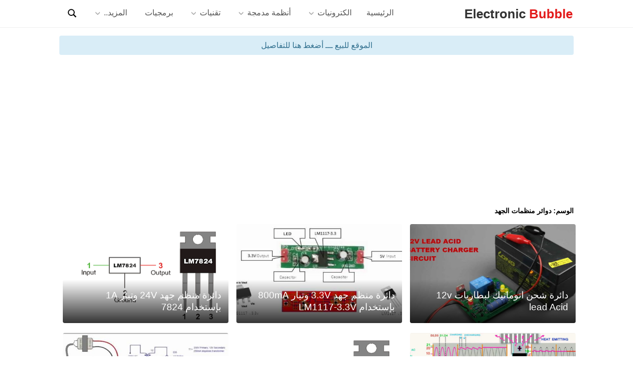

--- FILE ---
content_type: text/html; charset=UTF-8
request_url: https://www.electronicbub.com/tag/voltage-regulators/
body_size: 7272
content:
<!doctype html>
<html dir="rtl" lang="ar" class="js">
	<head>
		<meta charset="UTF-8">
		<meta name="viewport" content="width=device-width, initial-scale=1, minimum-scale=1">
		<link rel="profile" href="https://gmpg.org/xfn/11">

		<!--   Remove ads script if disabled from post admin dashboard -->
				<script async="async" crossorigin="anonymous" data-ad-client="ca-pub-1399269839398436" src="https://pagead2.googlesyndication.com/pagead/js/adsbygoogle.js?client=ca-pub-1399269839398436"></script>
		
		<!-- Google Tag Manager -->
		<script>(function(w,d,s,l,i){w[l]=w[l]||[];w[l].push({'gtm.start':
		new Date().getTime(),event:'gtm.js'});var f=d.getElementsByTagName(s)[0],
		j=d.createElement(s),dl=l!='dataLayer'?'&l='+l:'';j.async=true;j.src=
		'https://www.googletagmanager.com/gtm.js?id='+i+dl;f.parentNode.insertBefore(j,f);
		})(window,document,'script','dataLayer','GTM-PHL2SMZ');</script>
		<!-- End Google Tag Manager -->
		
		<meta name='robots' content='index, follow, max-image-preview:large, max-snippet:-1, max-video-preview:-1' />

	<!-- This site is optimized with the Yoast SEO plugin v26.5 - https://yoast.com/wordpress/plugins/seo/ -->
	<title>كل ما يتعلق بـ دوائر منظمات الجهد - Electronic Bubble</title>
	<meta name="description" content="يحتوى وسم دوائر منظمات الجهد على مجموعة مختلفة من المقالات والمواضيع الممتازة التي تهمك عن دوائر منظمات الجهد ،ابدأ بتصفحها الأن" />
	<link rel="canonical" href="https://www.electronicbub.com/tag/voltage-regulators/" />
	<link rel="next" href="https://www.electronicbub.com/tag/voltage-regulators/page/2/" />
	<meta property="og:locale" content="ar_AR" />
	<meta property="og:type" content="article" />
	<meta property="og:title" content="كل ما يتعلق بـ دوائر منظمات الجهد - Electronic Bubble" />
	<meta property="og:description" content="يحتوى وسم دوائر منظمات الجهد على مجموعة مختلفة من المقالات والمواضيع الممتازة التي تهمك عن دوائر منظمات الجهد ،ابدأ بتصفحها الأن" />
	<meta property="og:url" content="https://www.electronicbub.com/tag/voltage-regulators/" />
	<meta property="og:site_name" content="Electronic Bubble" />
	<meta name="twitter:card" content="summary_large_image" />
	<meta name="twitter:site" content="@electronicbubbl" />
	<script type="application/ld+json" class="yoast-schema-graph">{"@context":"https://schema.org","@graph":[{"@type":"CollectionPage","@id":"https://www.electronicbub.com/tag/voltage-regulators/","url":"https://www.electronicbub.com/tag/voltage-regulators/","name":"كل ما يتعلق بـ دوائر منظمات الجهد - Electronic Bubble","isPartOf":{"@id":"https://www.electronicbub.com/#website"},"primaryImageOfPage":{"@id":"https://www.electronicbub.com/tag/voltage-regulators/#primaryimage"},"image":{"@id":"https://www.electronicbub.com/tag/voltage-regulators/#primaryimage"},"thumbnailUrl":"https://www.electronicbub.com/wp-content/uploads/2019/11/12v-lead-acid-battery-charger-circuit.jpg","description":"يحتوى وسم دوائر منظمات الجهد على مجموعة مختلفة من المقالات والمواضيع الممتازة التي تهمك عن دوائر منظمات الجهد ،ابدأ بتصفحها الأن","breadcrumb":{"@id":"https://www.electronicbub.com/tag/voltage-regulators/#breadcrumb"},"inLanguage":"ar"},{"@type":"ImageObject","inLanguage":"ar","@id":"https://www.electronicbub.com/tag/voltage-regulators/#primaryimage","url":"https://www.electronicbub.com/wp-content/uploads/2019/11/12v-lead-acid-battery-charger-circuit.jpg","contentUrl":"https://www.electronicbub.com/wp-content/uploads/2019/11/12v-lead-acid-battery-charger-circuit.jpg","width":700,"height":378},{"@type":"BreadcrumbList","@id":"https://www.electronicbub.com/tag/voltage-regulators/#breadcrumb","itemListElement":[{"@type":"ListItem","position":1,"name":"الرئيسية","item":"https://www.electronicbub.com/"},{"@type":"ListItem","position":2,"name":"دوائر منظمات الجهد"}]},{"@type":"WebSite","@id":"https://www.electronicbub.com/#website","url":"https://www.electronicbub.com/","name":"Electronic Bubble","description":"Electronic Bubble","publisher":{"@id":"https://www.electronicbub.com/#organization"},"potentialAction":[{"@type":"SearchAction","target":{"@type":"EntryPoint","urlTemplate":"https://www.electronicbub.com/?s={search_term_string}"},"query-input":{"@type":"PropertyValueSpecification","valueRequired":true,"valueName":"search_term_string"}}],"inLanguage":"ar"},{"@type":"Organization","@id":"https://www.electronicbub.com/#organization","name":"Electronic Bubble","url":"https://www.electronicbub.com/","logo":{"@type":"ImageObject","inLanguage":"ar","@id":"https://www.electronicbub.com/#/schema/logo/image/","url":"https://www.electronicbub.com/wp-content/uploads/2019/11/electronic-bubble-logo.png","contentUrl":"https://www.electronicbub.com/wp-content/uploads/2019/11/electronic-bubble-logo.png","width":208,"height":208,"caption":"Electronic Bubble"},"image":{"@id":"https://www.electronicbub.com/#/schema/logo/image/"},"sameAs":["https://www.facebook.com/electronicbubble/","https://x.com/electronicbubbl","https://www.instagram.com/electronicbubble/","https://www.pinterest.com/electronicbubbleEG/","https://www.youtube.com/c/electronicbubble"]}]}</script>
	<!-- / Yoast SEO plugin. -->


<link href='https://fonts.gstatic.com' crossorigin rel='preconnect' />
<link rel="alternate" type="application/rss+xml" title="Electronic Bubble &laquo; الخلاصة" href="https://www.electronicbub.com/feed/" />
<link rel="alternate" type="application/rss+xml" title="Electronic Bubble &laquo; خلاصة التعليقات" href="https://www.electronicbub.com/comments/feed/" />
<link rel="alternate" type="application/rss+xml" title="Electronic Bubble &laquo; دوائر منظمات الجهد خلاصة الوسوم" href="https://www.electronicbub.com/tag/voltage-regulators/feed/" />
<style id='wp-img-auto-sizes-contain-inline-css' type='text/css'>
img:is([sizes=auto i],[sizes^="auto," i]){contain-intrinsic-size:3000px 1500px}
/*# sourceURL=wp-img-auto-sizes-contain-inline-css */
</style>
<link rel='stylesheet' id='miniva-style-css' href='https://www.electronicbub.com/wp-content/themes/miniva-child/style.css?ver=1.7.1' type='text/css' media='all' />
<link rel="https://api.w.org/" href="https://www.electronicbub.com/wp-json/" /><link rel="alternate" title="JSON" type="application/json" href="https://www.electronicbub.com/wp-json/wp/v2/tags/11" /><link rel="EditURI" type="application/rsd+xml" title="RSD" href="https://www.electronicbub.com/xmlrpc.php?rsd" />
<link rel="stylesheet" href="https://www.electronicbub.com/wp-content/themes/miniva-child/rtl.css" type="text/css" media="screen" /><meta name="generator" content="WordPress 6.9" />
<link rel="icon" href="https://www.electronicbub.com/wp-content/uploads/2019/11/electronic-bubble-logo-150x150.png" sizes="32x32" />
<link rel="icon" href="https://www.electronicbub.com/wp-content/uploads/2019/11/electronic-bubble-logo.png" sizes="192x192" />
<link rel="apple-touch-icon" href="https://www.electronicbub.com/wp-content/uploads/2019/11/electronic-bubble-logo.png" />
<meta name="msapplication-TileImage" content="https://www.electronicbub.com/wp-content/uploads/2019/11/electronic-bubble-logo.png" />
			</head>

	<body class="rtl archive tag tag-voltage-regulators tag-11 wp-embed-responsive wp-theme-miniva wp-child-theme-miniva-child hfeed boxed sidebar-left posts-grid logo-top menu-centered logo-centered submenu-light">

		
		<svg viewBox="0 0 16 16" xmlns="http://www.w3.org/2000/svg" style="display:none;">
	<symbol viewBox="0 0 16 16" id="search"><title>search</title> <path d="M14.7,13.3L11,9.6c0.6-0.9,1-2,1-3.1C12,3.5,9.5,1,6.5,1S1,3.5,1,6.5S3.5,12,6.5,12c1.2,0,2.2-0.4,3.1-1l3.7,3.7L14.7,13.3z
	 M2.5,6.5c0-2.2,1.8-4,4-4s4,1.8,4,4s-1.8,4-4,4S2.5,8.7,2.5,6.5z"/> </symbol>
	<symbol viewBox="0 0 16 16" id="expand"><title>expand</title> <polygon points="8,12.7 1.3,6 2.7,4.6 8,9.9 13.3,4.6 14.7,6 "/> </symbol>
</svg>

		<div id="page" class="site">
			<a class="skip-link screen-reader-text" href="#content">Skip to content</a>

			
			<header id="masthead" class="site-header" role="banner">

				<div class="container">
				<div class="site-branding">

					
					<div class="site-branding-text">
												<p class="site-title">
							<!-- <a href="" rel="home"></a></h1> -->
							<a href="https://www.electronicbub.com/" class="custom-logo-link" rel="home">Electronic <span>Bubble</span></a>
						</p>
												<p class="site-description">Electronic Bubble</p>
											</div>
				</div><!-- .site-branding -->

				
				<nav id="site-navigation" class="main-navigation" role="navigation" aria-label="Primary">
					<button class="menu-toggle" aria-controls="primary-menu" aria-expanded="false"></button>
					<div class="search-toggle"><a href="https://www.electronicbub.com/?s="><svg aria-hidden="true" width="21" height="21" class="icon"><use xlink:href="#search"></use></svg></a></div>
					<ul id="primary-menu" class="primary-menu"><li id="menu-item-6" class="menu-item menu-item-type-custom menu-item-object-custom menu-item-home menu-item-6"><a href="https://www.electronicbub.com" title="الصفحة الرئيسية">الرئيسية</a></li>
<li id="menu-item-15004" class="menu-item menu-item-type-custom menu-item-object-custom menu-item-has-children menu-item-15004"><a href="#">الكترونيات</a>
<ul class="sub-menu">
	<li id="menu-item-9032" class="menu-item menu-item-type-taxonomy menu-item-object-category menu-item-has-children menu-item-9032"><a href="https://www.electronicbub.com/analog/">الكترونيات تماثلية</a>
	<ul class="sub-menu">
		<li id="menu-item-12093" class="menu-item menu-item-type-custom menu-item-object-custom menu-item-12093"><a href="https://www.electronicbub.com/analog-electronics/">ابدأ مع الالكترونيات</a></li>
		<li id="menu-item-16493" class="menu-item menu-item-type-taxonomy menu-item-object-post_tag menu-item-16493"><a href="https://www.electronicbub.com/tag/analog-electronics-pdf/">كتب الالكترونيات التماثلية</a></li>
		<li id="menu-item-9029" class="menu-item menu-item-type-taxonomy menu-item-object-category menu-item-9029"><a href="https://www.electronicbub.com/circuits/">دوائر الكترونية</a></li>
		<li id="menu-item-9033" class="menu-item menu-item-type-custom menu-item-object-custom menu-item-9033"><a href="https://www.electronicbub.com/analog/">الكل</a></li>
	</ul>
</li>
	<li id="menu-item-9034" class="menu-item menu-item-type-taxonomy menu-item-object-category menu-item-has-children menu-item-9034"><a href="https://www.electronicbub.com/digital/">الكترونيات رقمية</a>
	<ul class="sub-menu">
		<li id="menu-item-16494" class="menu-item menu-item-type-taxonomy menu-item-object-post_tag menu-item-16494"><a href="https://www.electronicbub.com/tag/digital-electronics-pdf/">كتب الالكترونيات رقمية</a></li>
		<li id="menu-item-16497" class="menu-item menu-item-type-taxonomy menu-item-object-category menu-item-16497"><a href="https://www.electronicbub.com/digital/">الكل</a></li>
	</ul>
</li>
</ul>
</li>
<li id="menu-item-15005" class="menu-item menu-item-type-custom menu-item-object-custom menu-item-has-children menu-item-15005"><a href="#">أنظمة مدمجة</a>
<ul class="sub-menu">
	<li id="menu-item-9027" class="menu-item menu-item-type-taxonomy menu-item-object-category menu-item-has-children menu-item-9027"><a href="https://www.electronicbub.com/microcontroller/">الميكروكنترولر</a>
	<ul class="sub-menu">
		<li id="menu-item-12094" class="menu-item menu-item-type-custom menu-item-object-custom menu-item-12094"><a href="https://www.electronicbub.com/what-is-microcontroller/">ابدأ مع الميكروكنترولر</a></li>
		<li id="menu-item-16495" class="menu-item menu-item-type-taxonomy menu-item-object-post_tag menu-item-16495"><a href="https://www.electronicbub.com/tag/microcontroller-pdf/">كتب الميكروكنترولر</a></li>
		<li id="menu-item-16503" class="menu-item menu-item-type-taxonomy menu-item-object-post_tag menu-item-16503"><a href="https://www.electronicbub.com/tag/project/">مشاريع ميكروكنترولر</a></li>
		<li id="menu-item-9030" class="menu-item menu-item-type-custom menu-item-object-custom menu-item-9030"><a href="https://www.electronicbub.com/microcontroller/">الكل</a></li>
	</ul>
</li>
	<li id="menu-item-9025" class="menu-item menu-item-type-taxonomy menu-item-object-category menu-item-has-children menu-item-9025"><a href="https://www.electronicbub.com/arduino/">الأردوينو</a>
	<ul class="sub-menu">
		<li id="menu-item-12095" class="menu-item menu-item-type-custom menu-item-object-custom menu-item-12095"><a href="https://www.electronicbub.com/what-is-arduino/">ابدأ مع الاردوينو</a></li>
		<li id="menu-item-16498" class="menu-item menu-item-type-taxonomy menu-item-object-post_tag menu-item-16498"><a href="https://www.electronicbub.com/tag/arduino-pdf/">كتب الاردوينو</a></li>
		<li id="menu-item-16502" class="menu-item menu-item-type-taxonomy menu-item-object-post_tag menu-item-16502"><a href="https://www.electronicbub.com/tag/projects/">مشاريع اردوينو</a></li>
		<li id="menu-item-9031" class="menu-item menu-item-type-custom menu-item-object-custom menu-item-9031"><a href="https://www.electronicbub.com/arduino/">الكل</a></li>
	</ul>
</li>
	<li id="menu-item-9047" class="menu-item menu-item-type-taxonomy menu-item-object-category menu-item-has-children menu-item-9047"><a href="https://www.electronicbub.com/raspberry/">راسبيري</a>
	<ul class="sub-menu">
		<li id="menu-item-16767" class="menu-item menu-item-type-custom menu-item-object-custom menu-item-16767"><a href="https://www.electronicbub.com/what-is-raspberrypi/">ابدأ مع الراسبيري باي</a></li>
		<li id="menu-item-16496" class="menu-item menu-item-type-taxonomy menu-item-object-post_tag menu-item-16496"><a href="https://www.electronicbub.com/tag/raspberry-pi-pdf/">كتب راسبيري باي</a></li>
		<li id="menu-item-16499" class="menu-item menu-item-type-taxonomy menu-item-object-category menu-item-16499"><a href="https://www.electronicbub.com/raspberry/">الكل</a></li>
	</ul>
</li>
</ul>
</li>
<li id="menu-item-9020" class="menu-item menu-item-type-custom menu-item-object-custom menu-item-has-children menu-item-9020"><a href="#">تقنيات</a>
<ul class="sub-menu">
	<li id="menu-item-16928" class="menu-item menu-item-type-taxonomy menu-item-object-category menu-item-16928"><a href="https://www.electronicbub.com/smart-systems/">الانظمة الذكية</a></li>
	<li id="menu-item-15567" class="menu-item menu-item-type-taxonomy menu-item-object-category menu-item-15567"><a href="https://www.electronicbub.com/computer/">كمبيوتر</a></li>
	<li id="menu-item-16821" class="menu-item menu-item-type-taxonomy menu-item-object-category menu-item-16821"><a href="https://www.electronicbub.com/communication-and-networks/">اتصالات وشبكات</a></li>
	<li id="menu-item-9022" class="menu-item menu-item-type-taxonomy menu-item-object-category menu-item-9022"><a href="https://www.electronicbub.com/security-cameras/">كاميرات المراقبة</a></li>
	<li id="menu-item-16789" class="menu-item menu-item-type-taxonomy menu-item-object-category menu-item-16789"><a href="https://www.electronicbub.com/alarm-systems/">انظمة الانذار</a></li>
	<li id="menu-item-9021" class="menu-item menu-item-type-taxonomy menu-item-object-category menu-item-9021"><a href="https://www.electronicbub.com/solar-energy/">الطاقة الشمسية</a></li>
	<li id="menu-item-16826" class="menu-item menu-item-type-taxonomy menu-item-object-category menu-item-16826"><a href="https://www.electronicbub.com/robots/">روبوت</a></li>
	<li id="menu-item-16992" class="menu-item menu-item-type-taxonomy menu-item-object-category menu-item-16992"><a href="https://www.electronicbub.com/military/">تقنيات عسكرية</a></li>
	<li id="menu-item-16929" class="menu-item menu-item-type-taxonomy menu-item-object-category menu-item-16929"><a href="https://www.electronicbub.com/car/">السيارة</a></li>
	<li id="menu-item-16930" class="menu-item menu-item-type-taxonomy menu-item-object-category menu-item-16930"><a href="https://www.electronicbub.com/phone/">الهاتف</a></li>
	<li id="menu-item-16991" class="menu-item menu-item-type-taxonomy menu-item-object-category menu-item-16991"><a href="https://www.electronicbub.com/airplane/">الطائرات</a></li>
	<li id="menu-item-16501" class="menu-item menu-item-type-taxonomy menu-item-object-category menu-item-16501"><a href="https://www.electronicbub.com/inventions-and-discoveries/">اختراعات واكتشافات</a></li>
	<li id="menu-item-7" class="menu-item menu-item-type-taxonomy menu-item-object-category menu-item-7"><a href="https://www.electronicbub.com/tech/" title="مقالات">تقنيات منوعة</a></li>
</ul>
</li>
<li id="menu-item-16931" class="menu-item menu-item-type-taxonomy menu-item-object-category menu-item-16931"><a href="https://www.electronicbub.com/software/">برمجيات</a></li>
<li id="menu-item-15006" class="menu-item menu-item-type-custom menu-item-object-custom menu-item-has-children menu-item-15006"><a href="#">المزيد..</a>
<ul class="sub-menu">
	<li id="menu-item-9024" class="menu-item menu-item-type-taxonomy menu-item-object-category menu-item-9024"><a href="https://www.electronicbub.com/books/">كتب</a></li>
	<li id="menu-item-8" class="menu-item menu-item-type-taxonomy menu-item-object-category menu-item-8"><a href="https://www.electronicbub.com/news/" title="اخر الاخبار">اخبار</a></li>
	<li id="menu-item-9" class="menu-item menu-item-type-custom menu-item-object-custom menu-item-9"><a target="_blank" href="https://tools.electronicbub.com">EB Tools</a></li>
	<li id="menu-item-17110" class="menu-item menu-item-type-custom menu-item-object-custom menu-item-17110"><a target="_blank" href="https://calc.electronicbub.com">EB Calc</a></li>
</ul>
</li>
<li id="menu-item-17966" class="search-link menu-item menu-item-type-custom menu-item-object-custom menu-item-17966"><a href="https://www.electronicbub.com/?s="><svg aria-hidden="true" width="20" height="20" class="icon"><use xlink:href="#search"></use></svg></a></li>
</ul>				</nav><!-- #site-navigation -->

				</div>
			</header><!-- #masthead -->

			
			<div id="content" class="site-content container">
				<a href="https://www.electronicbubble.com" rel="noopener noreferrer" target="_blank">
					<div class="alert info" style="text-align:center;padding:2px 15px;">الموقع للبيع  ـــ  أضغط هنا للتفاصيل</div>
				</a>
								<!-- ads before content fot articles-->
				<div class="ads-widget resize">
					<ins class="adsbygoogle"
						 style="display:block;"
						 data-ad-client="ca-pub-1399269839398436"
						 data-ad-slot="6207096499"
						 data-ad-format="auto"></ins>
					<script>(adsbygoogle = window.adsbygoogle || []).push({});</script>
				</div>

				 

				
	<div id="primary" class="content-area">
		<main id="main" class="site-main" role="main">

		
			<header class="page-header">
				<h1 class="page-title">الوسم: <span>دوائر منظمات الجهد</span></h1>			</header><!-- .page-header -->

			<div class="grid" id="posts-container">
<div class="grid-item">
<article id="post-10429" class="post-10429 post type-post status-publish format-standard has-post-thumbnail hentry category-analog category-circuits tag-133 tag-130 tag-power-and-recharging tag-voltage-regulators post-archive">

	
			<a class="post-thumbnail" href="https://www.electronicbub.com/%d8%af%d8%a7%d8%a6%d8%b1%d8%a9-%d8%b4%d8%ad%d9%86-%d8%a7%d8%aa%d9%88%d9%85%d8%a7%d8%aa%d9%8a%d9%83-%d9%84%d8%a8%d8%b7%d8%a7%d8%b1%d9%8a%d8%a7%d8%aa-12v-lead-acid/" aria-hidden="true" tabindex="-1">
				<img width="500" height="310" src="https://www.electronicbub.com/wp-content/uploads/2019/11/12v-lead-acid-battery-charger-circuit-500x310.jpg" class="attachment-miniva-medium size-miniva-medium wp-post-image" alt="" decoding="async" fetchpriority="high" />			</a>

			
	<header class="entry-header">
		<h2 class="entry-title"><a href="https://www.electronicbub.com/%d8%af%d8%a7%d8%a6%d8%b1%d8%a9-%d8%b4%d8%ad%d9%86-%d8%a7%d8%aa%d9%88%d9%85%d8%a7%d8%aa%d9%8a%d9%83-%d9%84%d8%a8%d8%b7%d8%a7%d8%b1%d9%8a%d8%a7%d8%aa-12v-lead-acid/" rel="bookmark">دائرة شحن اتوماتيك لبطاريات 12v lead Acid</a></h2>
	</header><!-- .entry-header -->
        
    <!-- social share on top   -->
    
	
	<div class="entry-content">
		<p>12V Lead Acid Battery Charger اليوم نتحدث عن تنفيذ دائرة شحن لبطارية الرصاص الحمضية (بالانجليزية: Lead Acid) ذات 12V و&#8230;</p>
	</div><!-- .entry-content -->
    
    
	<footer class="entry-footer">
		<span class="cat-links">Posted in <a href="https://www.electronicbub.com/analog/" rel="category tag">الالكترونيات التماثلية</a>, <a href="https://www.electronicbub.com/circuits/" rel="category tag">دوائر الكترونية</a></span><span class="tags-links">Tagged <a href="https://www.electronicbub.com/tag/%d8%a7%d9%84%d9%83%d8%aa%d8%b1%d9%88%d9%86%d9%8a%d8%a7%d8%aa/" rel="tag">الكترونيات</a>, <a href="https://www.electronicbub.com/tag/%d8%af%d8%a7%d8%b1%d8%a7%d8%aa-%d8%a7%d9%84%d9%83%d8%aa%d8%b1%d9%88%d9%86%d9%8a%d8%a9/" rel="tag">دارات الكترونية</a>, <a href="https://www.electronicbub.com/tag/power-and-recharging/" rel="tag">دوائر الشحن والتغذية</a>, <a href="https://www.electronicbub.com/tag/voltage-regulators/" rel="tag">دوائر منظمات الجهد</a></span><span class="comments-link"><a href="https://www.electronicbub.com/%d8%af%d8%a7%d8%a6%d8%b1%d8%a9-%d8%b4%d8%ad%d9%86-%d8%a7%d8%aa%d9%88%d9%85%d8%a7%d8%aa%d9%8a%d9%83-%d9%84%d8%a8%d8%b7%d8%a7%d8%b1%d9%8a%d8%a7%d8%aa-12v-lead-acid/#comments">تعليقين<span class="screen-reader-text"> على دائرة شحن اتوماتيك لبطاريات 12v lead Acid</span></a></span>	</footer><!-- .entry-footer -->

	    
    

</article><!-- #post-10429 -->

</div>
<div class="grid-item">
<article id="post-10430" class="post-10430 post type-post status-publish format-standard has-post-thumbnail hentry category-analog category-circuits tag-133 tag-130 tag-power-and-recharging tag-voltage-regulators post-archive">

	
			<a class="post-thumbnail" href="https://www.electronicbub.com/%d8%af%d8%a7%d8%a6%d8%b1%d8%a9-%d9%85%d9%86%d8%b8%d9%85-%d8%ac%d9%87%d8%af-3-3v-%d9%88%d8%aa%d9%8a%d8%a7%d8%b1-800ma-%d8%a8%d8%a5%d8%b3%d8%aa%d8%ae%d8%af%d8%a7%d9%85-lm1117-3-3v/" aria-hidden="true" tabindex="-1">
				<img width="500" height="310" src="https://www.electronicbub.com/wp-content/uploads/2019/11/3.3V-800mA-voltage-regulator-modul-using-LM1117-500x310.jpg" class="attachment-miniva-medium size-miniva-medium wp-post-image" alt="" decoding="async" />			</a>

			
	<header class="entry-header">
		<h2 class="entry-title"><a href="https://www.electronicbub.com/%d8%af%d8%a7%d8%a6%d8%b1%d8%a9-%d9%85%d9%86%d8%b8%d9%85-%d8%ac%d9%87%d8%af-3-3v-%d9%88%d8%aa%d9%8a%d8%a7%d8%b1-800ma-%d8%a8%d8%a5%d8%b3%d8%aa%d8%ae%d8%af%d8%a7%d9%85-lm1117-3-3v/" rel="bookmark">دائرة منظم جهد 3.3V وتيار 800mA بإستخدام LM1117-3.3V</a></h2>
	</header><!-- .entry-header -->
        
    <!-- social share on top   -->
    
	
	<div class="entry-content">
		<p>5V To 3.3V-LM1117 Module تنفيذ دائرة لتنظيم جهد 3.3V وبتيار 800mA باستخدام LM1117-3.3V. تمكنك هذه الدائرة من توفير وتنظيم جهد 3.3v&#8230;</p>
	</div><!-- .entry-content -->
    
    
	<footer class="entry-footer">
		<span class="cat-links">Posted in <a href="https://www.electronicbub.com/analog/" rel="category tag">الالكترونيات التماثلية</a>, <a href="https://www.electronicbub.com/circuits/" rel="category tag">دوائر الكترونية</a></span><span class="tags-links">Tagged <a href="https://www.electronicbub.com/tag/%d8%a7%d9%84%d9%83%d8%aa%d8%b1%d9%88%d9%86%d9%8a%d8%a7%d8%aa/" rel="tag">الكترونيات</a>, <a href="https://www.electronicbub.com/tag/%d8%af%d8%a7%d8%b1%d8%a7%d8%aa-%d8%a7%d9%84%d9%83%d8%aa%d8%b1%d9%88%d9%86%d9%8a%d8%a9/" rel="tag">دارات الكترونية</a>, <a href="https://www.electronicbub.com/tag/power-and-recharging/" rel="tag">دوائر الشحن والتغذية</a>, <a href="https://www.electronicbub.com/tag/voltage-regulators/" rel="tag">دوائر منظمات الجهد</a></span>	</footer><!-- .entry-footer -->

	    
    

</article><!-- #post-10430 -->

</div>
<div class="grid-item">
<article id="post-10431" class="post-10431 post type-post status-publish format-standard has-post-thumbnail hentry category-analog category-circuits tag-133 tag-130 tag-power-and-recharging tag-voltage-regulators post-archive">

	
			<a class="post-thumbnail" href="https://www.electronicbub.com/%d8%af%d8%a7%d8%a6%d8%b1%d8%a9-%d9%85%d9%86%d8%b8%d9%85-%d8%ac%d9%87%d8%af-24v-%d9%88%d8%aa%d9%8a%d8%a7%d8%b1-1a-%d8%a8%d8%a5%d8%b3%d8%aa%d8%ae%d8%af%d8%a7%d9%85-7824/" aria-hidden="true" tabindex="-1">
				<img width="320" height="211" src="https://www.electronicbub.com/wp-content/uploads/2019/11/7824-voltage-regulator.png" class="attachment-miniva-medium size-miniva-medium wp-post-image" alt="" decoding="async" srcset="https://www.electronicbub.com/wp-content/uploads/2019/11/7824-voltage-regulator.png 320w, https://www.electronicbub.com/wp-content/uploads/2019/11/7824-voltage-regulator-300x198.png 300w" sizes="(max-width: 320px) 100vw, 320px" />			</a>

			
	<header class="entry-header">
		<h2 class="entry-title"><a href="https://www.electronicbub.com/%d8%af%d8%a7%d8%a6%d8%b1%d8%a9-%d9%85%d9%86%d8%b8%d9%85-%d8%ac%d9%87%d8%af-24v-%d9%88%d8%aa%d9%8a%d8%a7%d8%b1-1a-%d8%a8%d8%a5%d8%b3%d8%aa%d8%ae%d8%af%d8%a7%d9%85-7824/" rel="bookmark">دائرة منظم جهد 24V وتيار 1A بإستخدام 7824</a></h2>
	</header><!-- .entry-header -->
        
    <!-- social share on top   -->
    
	
	<div class="entry-content">
		<p>دائرة منظم جهد 24V وتيار 1A بإستخدام 7824 تحتاج كثير من الاجهزة الالكترونية و الدوائر الالكترونية إلى مصادر تغذية Power&#8230;</p>
	</div><!-- .entry-content -->
    
    
	<footer class="entry-footer">
		<span class="cat-links">Posted in <a href="https://www.electronicbub.com/analog/" rel="category tag">الالكترونيات التماثلية</a>, <a href="https://www.electronicbub.com/circuits/" rel="category tag">دوائر الكترونية</a></span><span class="tags-links">Tagged <a href="https://www.electronicbub.com/tag/%d8%a7%d9%84%d9%83%d8%aa%d8%b1%d9%88%d9%86%d9%8a%d8%a7%d8%aa/" rel="tag">الكترونيات</a>, <a href="https://www.electronicbub.com/tag/%d8%af%d8%a7%d8%b1%d8%a7%d8%aa-%d8%a7%d9%84%d9%83%d8%aa%d8%b1%d9%88%d9%86%d9%8a%d8%a9/" rel="tag">دارات الكترونية</a>, <a href="https://www.electronicbub.com/tag/power-and-recharging/" rel="tag">دوائر الشحن والتغذية</a>, <a href="https://www.electronicbub.com/tag/voltage-regulators/" rel="tag">دوائر منظمات الجهد</a></span>	</footer><!-- .entry-footer -->

	    
    

</article><!-- #post-10431 -->

</div>
<div class="grid-item">
<article id="post-10432" class="post-10432 post type-post status-publish format-standard has-post-thumbnail hentry category-analog category-circuits tag-133 tag-130 tag-power-and-recharging tag-voltage-regulators post-archive">

	
			<a class="post-thumbnail" href="https://www.electronicbub.com/%d8%af%d8%a7%d8%a6%d8%b1%d8%a9-%d9%85%d9%86%d8%b8%d9%85-%d8%ac%d9%87%d8%af-18v-%d9%88%d8%aa%d9%8a%d8%a7%d8%b1-1a-%d8%a8%d8%a5%d8%b3%d8%aa%d8%ae%d8%af%d8%a7%d9%85-7818/" aria-hidden="true" tabindex="-1">
				<img width="500" height="310" src="https://www.electronicbub.com/wp-content/uploads/2019/11/18V-1A-power-supply-circuit-by-7818-500x310.jpg" class="attachment-miniva-medium size-miniva-medium wp-post-image" alt="" decoding="async" />			</a>

			
	<header class="entry-header">
		<h2 class="entry-title"><a href="https://www.electronicbub.com/%d8%af%d8%a7%d8%a6%d8%b1%d8%a9-%d9%85%d9%86%d8%b8%d9%85-%d8%ac%d9%87%d8%af-18v-%d9%88%d8%aa%d9%8a%d8%a7%d8%b1-1a-%d8%a8%d8%a5%d8%b3%d8%aa%d8%ae%d8%af%d8%a7%d9%85-7818/" rel="bookmark">دائرة منظم جهد 18V وتيار 1A بإستخدام 7818</a></h2>
	</header><!-- .entry-header -->
        
    <!-- social share on top   -->
    
	
	<div class="entry-content">
		<p>دائرة منظم جهد 18V وتيار 1A بإستخدام 7818 &nbsp; تحتاج كثير من الاجهزة الالكترونية و الدوائر الالكترونية إلى مصادر تغذية&#8230;</p>
	</div><!-- .entry-content -->
    
    
	<footer class="entry-footer">
		<span class="cat-links">Posted in <a href="https://www.electronicbub.com/analog/" rel="category tag">الالكترونيات التماثلية</a>, <a href="https://www.electronicbub.com/circuits/" rel="category tag">دوائر الكترونية</a></span><span class="tags-links">Tagged <a href="https://www.electronicbub.com/tag/%d8%a7%d9%84%d9%83%d8%aa%d8%b1%d9%88%d9%86%d9%8a%d8%a7%d8%aa/" rel="tag">الكترونيات</a>, <a href="https://www.electronicbub.com/tag/%d8%af%d8%a7%d8%b1%d8%a7%d8%aa-%d8%a7%d9%84%d9%83%d8%aa%d8%b1%d9%88%d9%86%d9%8a%d8%a9/" rel="tag">دارات الكترونية</a>, <a href="https://www.electronicbub.com/tag/power-and-recharging/" rel="tag">دوائر الشحن والتغذية</a>, <a href="https://www.electronicbub.com/tag/voltage-regulators/" rel="tag">دوائر منظمات الجهد</a></span>	</footer><!-- .entry-footer -->

	    
    

</article><!-- #post-10432 -->

</div>
<div class="grid-item">
<article id="post-10433" class="post-10433 post type-post status-publish format-standard has-post-thumbnail hentry category-analog category-circuits tag-133 tag-130 tag-power-and-recharging tag-voltage-regulators post-archive">

	
			<a class="post-thumbnail" href="https://www.electronicbub.com/%d8%af%d8%a7%d8%a6%d8%b1%d8%a9-%d9%85%d9%86%d8%b8%d9%85-%d8%ac%d9%87%d8%af-15v-%d9%88%d8%aa%d9%8a%d8%a7%d8%b1-1a-%d8%a8%d8%a5%d8%b3%d8%aa%d8%ae%d8%af%d8%a7%d9%85-7815/" aria-hidden="true" tabindex="-1">
				<img width="320" height="211" src="https://www.electronicbub.com/wp-content/uploads/2019/11/7815-voltage-regulator.png" class="attachment-miniva-medium size-miniva-medium wp-post-image" alt="" decoding="async" srcset="https://www.electronicbub.com/wp-content/uploads/2019/11/7815-voltage-regulator.png 320w, https://www.electronicbub.com/wp-content/uploads/2019/11/7815-voltage-regulator-300x198.png 300w" sizes="(max-width: 320px) 100vw, 320px" />			</a>

			
	<header class="entry-header">
		<h2 class="entry-title"><a href="https://www.electronicbub.com/%d8%af%d8%a7%d8%a6%d8%b1%d8%a9-%d9%85%d9%86%d8%b8%d9%85-%d8%ac%d9%87%d8%af-15v-%d9%88%d8%aa%d9%8a%d8%a7%d8%b1-1a-%d8%a8%d8%a5%d8%b3%d8%aa%d8%ae%d8%af%d8%a7%d9%85-7815/" rel="bookmark">دائرة منظم جهد 15V وتيار 1A بإستخدام 7815</a></h2>
	</header><!-- .entry-header -->
        
    <!-- social share on top   -->
    
	
	<div class="entry-content">
		<p>دائرة منظم جهد 15V وتيار 1A بإستخدام 7815 &nbsp; تحتاج كثير من الاجهزة الالكترونية و الدوائر الالكترونية إلى مصادر تغذية&#8230;</p>
	</div><!-- .entry-content -->
    
    
	<footer class="entry-footer">
		<span class="cat-links">Posted in <a href="https://www.electronicbub.com/analog/" rel="category tag">الالكترونيات التماثلية</a>, <a href="https://www.electronicbub.com/circuits/" rel="category tag">دوائر الكترونية</a></span><span class="tags-links">Tagged <a href="https://www.electronicbub.com/tag/%d8%a7%d9%84%d9%83%d8%aa%d8%b1%d9%88%d9%86%d9%8a%d8%a7%d8%aa/" rel="tag">الكترونيات</a>, <a href="https://www.electronicbub.com/tag/%d8%af%d8%a7%d8%b1%d8%a7%d8%aa-%d8%a7%d9%84%d9%83%d8%aa%d8%b1%d9%88%d9%86%d9%8a%d8%a9/" rel="tag">دارات الكترونية</a>, <a href="https://www.electronicbub.com/tag/power-and-recharging/" rel="tag">دوائر الشحن والتغذية</a>, <a href="https://www.electronicbub.com/tag/voltage-regulators/" rel="tag">دوائر منظمات الجهد</a></span>	</footer><!-- .entry-footer -->

	    
    

</article><!-- #post-10433 -->

</div>
<div class="grid-item">
<article id="post-10434" class="post-10434 post type-post status-publish format-standard has-post-thumbnail hentry category-analog category-circuits tag-133 tag-130 tag-power-and-recharging tag-voltage-regulators post-archive">

	
			<a class="post-thumbnail" href="https://www.electronicbub.com/%d8%af%d8%a7%d8%a6%d8%b1%d8%a9-%d9%85%d9%86%d8%b8%d9%85-%d8%ac%d9%87%d8%af-12v-%d9%88%d8%aa%d9%8a%d8%a7%d8%b1-1a-%d8%a8%d8%a5%d8%b3%d8%aa%d8%ae%d8%af%d8%a7%d9%85-7812/" aria-hidden="true" tabindex="-1">
				<img width="500" height="310" src="https://www.electronicbub.com/wp-content/uploads/2019/11/12V-1A-voltage-regulator-circuit-by-7812-min-500x310.jpg" class="attachment-miniva-medium size-miniva-medium wp-post-image" alt="" decoding="async" />			</a>

			
	<header class="entry-header">
		<h2 class="entry-title"><a href="https://www.electronicbub.com/%d8%af%d8%a7%d8%a6%d8%b1%d8%a9-%d9%85%d9%86%d8%b8%d9%85-%d8%ac%d9%87%d8%af-12v-%d9%88%d8%aa%d9%8a%d8%a7%d8%b1-1a-%d8%a8%d8%a5%d8%b3%d8%aa%d8%ae%d8%af%d8%a7%d9%85-7812/" rel="bookmark">دائرة منظم جهد 12V وتيار 1A بإستخدام 7812</a></h2>
	</header><!-- .entry-header -->
        
    <!-- social share on top   -->
    
	
	<div class="entry-content">
		<p>دائرة منظم جهد 12V وتيار 1A بإستخدام 7812 تحتاج كثير من الاجهزة الالكترونية و الدوائر الالكترونية إلى مصادر تغذية Power&#8230;</p>
	</div><!-- .entry-content -->
    
    
	<footer class="entry-footer">
		<span class="cat-links">Posted in <a href="https://www.electronicbub.com/analog/" rel="category tag">الالكترونيات التماثلية</a>, <a href="https://www.electronicbub.com/circuits/" rel="category tag">دوائر الكترونية</a></span><span class="tags-links">Tagged <a href="https://www.electronicbub.com/tag/%d8%a7%d9%84%d9%83%d8%aa%d8%b1%d9%88%d9%86%d9%8a%d8%a7%d8%aa/" rel="tag">الكترونيات</a>, <a href="https://www.electronicbub.com/tag/%d8%af%d8%a7%d8%b1%d8%a7%d8%aa-%d8%a7%d9%84%d9%83%d8%aa%d8%b1%d9%88%d9%86%d9%8a%d8%a9/" rel="tag">دارات الكترونية</a>, <a href="https://www.electronicbub.com/tag/power-and-recharging/" rel="tag">دوائر الشحن والتغذية</a>, <a href="https://www.electronicbub.com/tag/voltage-regulators/" rel="tag">دوائر منظمات الجهد</a></span>	</footer><!-- .entry-footer -->

	    
    

</article><!-- #post-10434 -->

</div>
<div class="grid-item">
<article id="post-10435" class="post-10435 post type-post status-publish format-standard has-post-thumbnail hentry category-analog category-circuits tag-133 tag-130 tag-power-and-recharging tag-voltage-regulators post-archive">

	
			<a class="post-thumbnail" href="https://www.electronicbub.com/%d8%af%d8%a7%d8%a6%d8%b1%d8%a9-%d9%85%d9%86%d8%b8%d9%85-%d8%ac%d9%87%d8%af-9v-%d9%88%d8%aa%d9%8a%d8%a7%d8%b1-1a-%d8%a8%d8%a5%d8%b3%d8%aa%d8%ae%d8%af%d8%a7%d9%85-7809/" aria-hidden="true" tabindex="-1">
				<img width="500" height="310" src="https://www.electronicbub.com/wp-content/uploads/2019/11/9V-1A-power-supply-circuit-by-7809-500x310.png" class="attachment-miniva-medium size-miniva-medium wp-post-image" alt="" decoding="async" />			</a>

			
	<header class="entry-header">
		<h2 class="entry-title"><a href="https://www.electronicbub.com/%d8%af%d8%a7%d8%a6%d8%b1%d8%a9-%d9%85%d9%86%d8%b8%d9%85-%d8%ac%d9%87%d8%af-9v-%d9%88%d8%aa%d9%8a%d8%a7%d8%b1-1a-%d8%a8%d8%a5%d8%b3%d8%aa%d8%ae%d8%af%d8%a7%d9%85-7809/" rel="bookmark">دائرة منظم جهد 9V وتيار 1A بإستخدام 7809</a></h2>
	</header><!-- .entry-header -->
        
    <!-- social share on top   -->
    
	
	<div class="entry-content">
		<p>دائرة منظم جهد 9V وتيار 1A بإستخدام 7809 تحتاج كثير من الاجهزة الالكترونية و الدوائر الالكترونية إلى مصادر تغذية Power&#8230;</p>
	</div><!-- .entry-content -->
    
    
	<footer class="entry-footer">
		<span class="cat-links">Posted in <a href="https://www.electronicbub.com/analog/" rel="category tag">الالكترونيات التماثلية</a>, <a href="https://www.electronicbub.com/circuits/" rel="category tag">دوائر الكترونية</a></span><span class="tags-links">Tagged <a href="https://www.electronicbub.com/tag/%d8%a7%d9%84%d9%83%d8%aa%d8%b1%d9%88%d9%86%d9%8a%d8%a7%d8%aa/" rel="tag">الكترونيات</a>, <a href="https://www.electronicbub.com/tag/%d8%af%d8%a7%d8%b1%d8%a7%d8%aa-%d8%a7%d9%84%d9%83%d8%aa%d8%b1%d9%88%d9%86%d9%8a%d8%a9/" rel="tag">دارات الكترونية</a>, <a href="https://www.electronicbub.com/tag/power-and-recharging/" rel="tag">دوائر الشحن والتغذية</a>, <a href="https://www.electronicbub.com/tag/voltage-regulators/" rel="tag">دوائر منظمات الجهد</a></span>	</footer><!-- .entry-footer -->

	    
    

</article><!-- #post-10435 -->

</div>
<div class="grid-item">
<article id="post-10436" class="post-10436 post type-post status-publish format-standard has-post-thumbnail hentry category-analog category-circuits tag-133 tag-130 tag-power-and-recharging tag-voltage-regulators post-archive">

	
			<a class="post-thumbnail" href="https://www.electronicbub.com/%d8%af%d8%a7%d8%a6%d8%b1%d8%a9-%d9%85%d9%86%d8%b8%d9%85-%d8%ac%d9%87%d8%af-5v-%d9%88%d8%aa%d9%8a%d8%a7%d8%b1-1a-%d8%a8%d8%a5%d8%b3%d8%aa%d8%ae%d8%af%d8%a7%d9%85-7805/" aria-hidden="true" tabindex="-1">
				<img width="500" height="310" src="https://www.electronicbub.com/wp-content/uploads/2019/11/V-1A-power-supply-circuit-by-7805-500x310.png" class="attachment-miniva-medium size-miniva-medium wp-post-image" alt="" decoding="async" />			</a>

			
	<header class="entry-header">
		<h2 class="entry-title"><a href="https://www.electronicbub.com/%d8%af%d8%a7%d8%a6%d8%b1%d8%a9-%d9%85%d9%86%d8%b8%d9%85-%d8%ac%d9%87%d8%af-5v-%d9%88%d8%aa%d9%8a%d8%a7%d8%b1-1a-%d8%a8%d8%a5%d8%b3%d8%aa%d8%ae%d8%af%d8%a7%d9%85-7805/" rel="bookmark">دائرة منظم جهد 5V وتيار 1A بإستخدام 7805</a></h2>
	</header><!-- .entry-header -->
        
    <!-- social share on top   -->
    
	
	<div class="entry-content">
		<p>دائرة منظم جهد 5V وتيار 1A بإستخدام 7805 تحتاج كثير من الاجهزة الالكترونية و الدوائر الالكترونية إلى مصادر تغذية Power&#8230;</p>
	</div><!-- .entry-content -->
    
    
	<footer class="entry-footer">
		<span class="cat-links">Posted in <a href="https://www.electronicbub.com/analog/" rel="category tag">الالكترونيات التماثلية</a>, <a href="https://www.electronicbub.com/circuits/" rel="category tag">دوائر الكترونية</a></span><span class="tags-links">Tagged <a href="https://www.electronicbub.com/tag/%d8%a7%d9%84%d9%83%d8%aa%d8%b1%d9%88%d9%86%d9%8a%d8%a7%d8%aa/" rel="tag">الكترونيات</a>, <a href="https://www.electronicbub.com/tag/%d8%af%d8%a7%d8%b1%d8%a7%d8%aa-%d8%a7%d9%84%d9%83%d8%aa%d8%b1%d9%88%d9%86%d9%8a%d8%a9/" rel="tag">دارات الكترونية</a>, <a href="https://www.electronicbub.com/tag/power-and-recharging/" rel="tag">دوائر الشحن والتغذية</a>, <a href="https://www.electronicbub.com/tag/voltage-regulators/" rel="tag">دوائر منظمات الجهد</a></span><span class="comments-link"><a href="https://www.electronicbub.com/%d8%af%d8%a7%d8%a6%d8%b1%d8%a9-%d9%85%d9%86%d8%b8%d9%85-%d8%ac%d9%87%d8%af-5v-%d9%88%d8%aa%d9%8a%d8%a7%d8%b1-1a-%d8%a8%d8%a5%d8%b3%d8%aa%d8%ae%d8%af%d8%a7%d9%85-7805/#comments">تعليقين<span class="screen-reader-text"> على دائرة منظم جهد 5V وتيار 1A بإستخدام 7805</span></a></span>	</footer><!-- .entry-footer -->

	    
    

</article><!-- #post-10436 -->

</div>
<div class="grid-item">
<article id="post-10452" class="post-10452 post type-post status-publish format-standard has-post-thumbnail hentry category-analog category-circuits tag-133 tag-130 tag-power-and-recharging tag-voltage-regulators post-archive">

	
			<a class="post-thumbnail" href="https://www.electronicbub.com/%d8%af%d8%a7%d8%a6%d8%b1%d8%a9-%d8%aa%d8%ba%d8%b0%d9%8a%d8%a9-%d8%a8%d8%ac%d9%87%d8%af-%d9%85%d8%b3%d8%aa%d9%85%d8%b1-0-28v-%d9%88%d8%aa%d9%8a%d8%a7%d8%b1-6-8a/" aria-hidden="true" tabindex="-1">
				<img width="62" height="63" src="https://www.electronicbub.com/wp-content/uploads/2019/11/Ask.png" class="attachment-miniva-medium size-miniva-medium wp-post-image" alt="" decoding="async" />			</a>

			
	<header class="entry-header">
		<h2 class="entry-title"><a href="https://www.electronicbub.com/%d8%af%d8%a7%d8%a6%d8%b1%d8%a9-%d8%aa%d8%ba%d8%b0%d9%8a%d8%a9-%d8%a8%d8%ac%d9%87%d8%af-%d9%85%d8%b3%d8%aa%d9%85%d8%b1-0-28v-%d9%88%d8%aa%d9%8a%d8%a7%d8%b1-6-8a/" rel="bookmark">دائرة تغذية بجهد مستمر 0-28V وتيار 6-8A</a></h2>
	</header><!-- .entry-header -->
        
    <!-- social share on top   -->
    
	
	<div class="entry-content">
		<p>دائرة تغذية بجهد مستمر 0-28V وتيار 6-8A من السهل تصميم إمدادات طاقة Power supply مستقرة، وتوفير جهد خرج Output منظم&#8230;.</p>
	</div><!-- .entry-content -->
    
    
	<footer class="entry-footer">
		<span class="cat-links">Posted in <a href="https://www.electronicbub.com/analog/" rel="category tag">الالكترونيات التماثلية</a>, <a href="https://www.electronicbub.com/circuits/" rel="category tag">دوائر الكترونية</a></span><span class="tags-links">Tagged <a href="https://www.electronicbub.com/tag/%d8%a7%d9%84%d9%83%d8%aa%d8%b1%d9%88%d9%86%d9%8a%d8%a7%d8%aa/" rel="tag">الكترونيات</a>, <a href="https://www.electronicbub.com/tag/%d8%af%d8%a7%d8%b1%d8%a7%d8%aa-%d8%a7%d9%84%d9%83%d8%aa%d8%b1%d9%88%d9%86%d9%8a%d8%a9/" rel="tag">دارات الكترونية</a>, <a href="https://www.electronicbub.com/tag/power-and-recharging/" rel="tag">دوائر الشحن والتغذية</a>, <a href="https://www.electronicbub.com/tag/voltage-regulators/" rel="tag">دوائر منظمات الجهد</a></span><span class="comments-link"><a href="https://www.electronicbub.com/%d8%af%d8%a7%d8%a6%d8%b1%d8%a9-%d8%aa%d8%ba%d8%b0%d9%8a%d8%a9-%d8%a8%d8%ac%d9%87%d8%af-%d9%85%d8%b3%d8%aa%d9%85%d8%b1-0-28v-%d9%88%d8%aa%d9%8a%d8%a7%d8%b1-6-8a/#comments">3 تعليقات<span class="screen-reader-text"> على دائرة تغذية بجهد مستمر 0-28V وتيار 6-8A</span></a></span>	</footer><!-- .entry-footer -->

	    
    

</article><!-- #post-10452 -->

</div></div>
			
	<nav class="navigation pagination" aria-label="Posts pagination">
		<h2 class="screen-reader-text">Posts pagination</h2>
		<div class="nav-links"><span aria-current="page" class="page-numbers current">1</span>
<a class="page-numbers" href="https://www.electronicbub.com/tag/voltage-regulators/page/2/">2</a>
<a class="page-numbers" href="https://www.electronicbub.com/tag/voltage-regulators/page/3/">3</a>
<a class="next page-numbers" href="https://www.electronicbub.com/tag/voltage-regulators/page/2/">التالي</a></div>
	</nav>
		
		</main><!-- #main -->
	</div><!-- #primary -->


		
	</div><!-- #content -->

	
	<footer id="colophon" class="site-footer" role="contentinfo">
        
        <ul class="lang-links">
            	<li class="lang-item lang-item-173 lang-item-ar current-lang lang-item-first"><a lang="ar" hreflang="ar" href="https://www.electronicbub.com/tag/voltage-regulators/" aria-current="true">العربية</a></li>
        </ul>

		<div class="container"><div class="footer-widgets footer-widgets-3"><div class="footer-widget-1"><section id="block-2" class="widget widget_block"><div class="help-links">
<a href="https://www.electronicbub.com/">Home</a> | <a href="https://www.electronicbub.com/donate-us/">Donate</a> | <a href="https://www.electronicbub.com/%d8%b9%d9%86-%d8%a7%d9%84%d9%85%d9%88%d9%82%d8%b9/">About</a> | <a href="https://www.electronicbub.com/%d8%a7%d8%aa%d9%81%d8%a7%d9%82%d9%8a%d8%a9-%d8%a7%d9%84%d8%a7%d8%b3%d8%aa%d8%ae%d8%af%d8%a7%d9%85/">Terms</a> | <a href="https://www.electronicbub.com/%d8%b3%d9%8a%d8%a7%d8%b3%d8%a9-%d8%a7%d9%84%d8%ae%d8%b5%d9%88%d8%b5%d9%8a%d8%a9/">Policy&nbsp;</a> | <a href="https://www.electronicbub.com/copyright/">Copyrights&nbsp;</a> | <a href="https://www.electronicbub.com/contact/">&nbsp;Contact&nbsp;</a>
</div></section></div><div class="footer-widget-2"><section id="block-4" class="widget widget_block"><div class="share"><center>
<a class="button radius pin" target="_blank" href="https://www.pinterest.com/electronicbubble/" rel="nofollow noopener noreferrer" title="Electronic Bubble on pinterest"><i></i></a><a class="button radius yt" target="_blank" href="https://www.youtube.com/c/ElectronicBubble" rel="nofollow noopener noreferrer" title="Electronic Bubble on Youtube"><i></i></a><a class="button radius tw" target="_blank" href="https://www.twitter.com/electronicbubbl/" rel="nofollow noopener noreferrer" title="Electronic Bubble on Twitter"><i></i></a><a class="button radius fb" target="_blank" href="https://www.facebook.com/electronicbubble/" rel="nofollow noopener noreferrer" title="Electronic Bubble on Facebook"><i></i></a>
</center></div></section></div><div class="footer-widget-3"><section id="block-3" class="widget widget_block"><div class="site-info">All Rights Reserved © 2021 Electronic Bubble
</div>
</section></div></div>
		

		</div>
	</footer><!-- #colophon -->
</div><!-- #page -->

<script type="speculationrules">
{"prefetch":[{"source":"document","where":{"and":[{"href_matches":"/*"},{"not":{"href_matches":["/wp-*.php","/wp-admin/*","/wp-content/uploads/*","/wp-content/*","/wp-content/plugins/*","/wp-content/themes/miniva-child/*","/wp-content/themes/miniva/*","/*\\?(.+)"]}},{"not":{"selector_matches":"a[rel~=\"nofollow\"]"}},{"not":{"selector_matches":".no-prefetch, .no-prefetch a"}}]},"eagerness":"conservative"}]}
</script>
<script type="text/javascript" id="pll_cookie_script-js-after">
/* <![CDATA[ */
(function() {
				var expirationDate = new Date();
				expirationDate.setTime( expirationDate.getTime() + 31536000 * 1000 );
				document.cookie = "pll_language=ar; expires=" + expirationDate.toUTCString() + "; path=/; secure; SameSite=Lax";
			}());

//# sourceURL=pll_cookie_script-js-after
/* ]]> */
</script>
<script type="text/javascript" id="child-theme-js-extra">
/* <![CDATA[ */
var miniva = {"fluidvids":"1","expand_text":"expand sub menu","collapse_text":"collapse sub menu"};
//# sourceURL=child-theme-js-extra
/* ]]> */
</script>
<script type="text/javascript" src="https://www.electronicbub.com/wp-content/themes/miniva-child/js/script.js?ver=1.0" id="child-theme-js"></script>

<!-- Google Tag Manager (noscript) -->
<noscript><iframe height='0' src='https://www.googletagmanager.com/ns.html?id=GTM-PHL2SMZ' style='display:none;visibility:hidden' width='0'></iframe></noscript>
<!-- End Google Tag Manager (noscript) -->

</body>
</html>


--- FILE ---
content_type: text/html; charset=utf-8
request_url: https://www.google.com/recaptcha/api2/aframe
body_size: 250
content:
<!DOCTYPE HTML><html><head><meta http-equiv="content-type" content="text/html; charset=UTF-8"></head><body><script nonce="EJ6v2oHUAREl453abWKdrQ">/** Anti-fraud and anti-abuse applications only. See google.com/recaptcha */ try{var clients={'sodar':'https://pagead2.googlesyndication.com/pagead/sodar?'};window.addEventListener("message",function(a){try{if(a.source===window.parent){var b=JSON.parse(a.data);var c=clients[b['id']];if(c){var d=document.createElement('img');d.src=c+b['params']+'&rc='+(localStorage.getItem("rc::a")?sessionStorage.getItem("rc::b"):"");window.document.body.appendChild(d);sessionStorage.setItem("rc::e",parseInt(sessionStorage.getItem("rc::e")||0)+1);localStorage.setItem("rc::h",'1768365223498');}}}catch(b){}});window.parent.postMessage("_grecaptcha_ready", "*");}catch(b){}</script></body></html>

--- FILE ---
content_type: text/css
request_url: https://www.electronicbub.com/wp-content/themes/miniva-child/style.css?ver=1.7.1
body_size: 7748
content:
/*
Theme Name: Miniva Child
Theme URI: https://wp-themes.com/miniva
Author: ChildThemeWP.com
Author URI: https://childthemewp.com
Description: My WordPress Miniva child theme.
Template: miniva
License: GNU General Public License v3
License URI: https://www.gnu.org/licenses/gpl-3.0.html
Version: 1.6.5
Text Domain: miniva-child
*/
html{scroll-behavior:smooth;line-height:1.15;-webkit-text-size-adjust:100%}body{margin:0;overflow-x:hidden}h1{font-size:2em;margin:.67em 0}hr{box-sizing:content-box;height:0;overflow:visible}a{background-color:transparent}abbr[title]{border-bottom:none;text-decoration:underline;text-decoration:underline dotted}b,strong{font-weight:bolder}small{font-size:80%}sub,sup{font-size:75%;line-height:0;position:relative;vertical-align:baseline}sub{bottom:-.25em}sup{top:-.5em}img{border-style:none}input,textarea{color:#666;border:1px solid #cfcfcf;padding:3px}select{width:100%;padding:7px;border:1px solid #ddd;background-color:#f9f9f9}button,input,optgroup,select,textarea{font-family:inherit;font-size:100%;line-height:1.15;margin:0}button,input{overflow:visible}button,select{text-transform:none}[type=button],[type=reset],[type=submit],button{-webkit-appearance:button;cursor:pointer}button[disabled],html input[disabled]{cursor:default}[type=button]::-moz-focus-inner,[type=reset]::-moz-focus-inner,[type=submit]::-moz-focus-inner,button::-moz-focus-inner{border-style:none;padding:0}[type=button]:-moz-focusring,[type=reset]:-moz-focusring,[type=submit]:-moz-focusring,button:-moz-focusring{outline:1px dotted ButtonText}fieldset{padding:1.5em;border:1px solid #ddd}legend{box-sizing:border-box;color:inherit;display:table;max-width:100%;padding:0;white-space:normal;font-weight:700;font-size:.9em}progress{vertical-align:baseline}textarea{overflow:auto}[type=checkbox],[type=radio]{box-sizing:border-box;padding:0}[type=number]::-webkit-inner-spin-button,[type=number]::-webkit-outer-spin-button{height:auto}[type=search]{-webkit-appearance:textfield;outline-offset:-2px}[type=search]::-webkit-search-decoration{-webkit-appearance:none}::-webkit-file-upload-button{-webkit-appearance:button;font:inherit}details{display:block}summary{display:list-item}template{display:none}[hidden]{display:none}body,button,input,optgroup,select,textarea{color:#222;font-family:-apple-system,BlinkMacSystemFont,segoe ui,segoe ui web,wf_segoe-ui_normal,oxygen-sans,helvetica neue,bbalpha sans,s60 sans,Arial,sans-serif;line-height:2.2}h1,h2,h3,h4,h5,h6{color:#000;clear:both;margin-top:0}p{margin:1em 0}p:last-child{margin-bottom:0}cite,dfn,em,i{font-style:italic}blockquote{margin:0 0 1.5em;padding:0 1em;font-size:1.1em;font-style:italic;color:#767676;border-left:5px solid rgba(0,0,0,.1)}address{margin:0 0 1.5em}code,pre{direction:ltr;text-align:left;background-color:#f3f3f3;border-color:#e6e6e6;border-radius:.3rem}pre{font-size:.9375rem;line-height:1.6;margin-bottom:1.6em;max-width:100%;overflow:auto;padding:1.6em}code{padding:4px 5px 5px;white-space:nowrap}abbr[title],acronym{border-bottom:1px dotted #666;cursor:help;text-decoration:none}ins,mark{text-decoration:none}mark{background-color:#fff9c0;padding:2px 4px;border-radius:4px}big{font-size:125%}html{box-sizing:border-box}*,:after,:before{box-sizing:inherit}body{background:#fff;-webkit-word-wrap:break-word;-moz-word-wrap:break-word;-ms-word-wrap:break-word;-o-word-wrap:break-word;word-wrap:break-word}.home .resize,.resize{width:100%;text-align:center;height:282px}.home .resize{height:100px}hr{background-color:#ccc;border:0;height:1px;margin-bottom:1.5em}ol,ul{margin:0 0 1em;padding:0;padding-right:.7em}ul{list-style:disc}ol{list-style:decimal}li>ol,li>ul{margin:0}dt{font-weight:700}dd{margin:0 1.5em 1.5em}img{height:auto;max-width:100%}embed,figure,iframe,iframe[src*=youtube],object,table{margin:1em 0;max-width:100%!important}.fluid-video{padding-top:0!important}table{margin:0 0 1.5em;width:100%;border-collapse:collapse;border-spacing:0}th{text-align:left;font-weight:700}td,th{padding:.4em;border-bottom:1px solid #eee}.button,.comment-content .button,.entry-content .button,.entry-content .mks_button,.mks_button,.textwidget .button,button,button[type=submit] input[type=button],input[type=reset],input[type=submit]{cursor:pointer;border:1px solid rgba(0,0,0,.1);padding:.6em 1em}.button,.mks_button,button,button[type=submit] input[type=button],input[type=reset],input[type=submit]{display:inline-block;border-radius:3px;background-color:#f5f5f5;color:#333;line-height:1}.button-primary{color:#fff}.comment-content .button.radius,.entry-content .button.radius,.radius,.textwidget .button.radius{border-radius:50%}.button:hover,a.button:hover,a.mks_button:hover,button:hover,input[type=button]:hover,input[type=reset]:hover,input[type=submit]:hover{opacity:.8;border-color:rgba(0,0,0,.2)}textarea{width:100%}::-webkit-input-placeholder{opacity:.5}::-moz-placeholder{opacity:.5}:-ms-input-placeholder{opacity:.5}a{color:#e12f2f;text-decoration:none}a:visited{text-decoration:none}/*a:active,a:focus,a:hover{color:#b33}*/a:focus{outline:2px solid #333}a:active,a:hover{outline:0;color:#b51919}.comment-content a,.entry-content a,.textwidget a{text-decoration:none;padding-bottom:3px;border-bottom:1px solid}.main-navigation ul{list-style:none;margin:0;padding:0}@media(max-width:767.98px){.site-branding{width:auto;float:left;margin-top:.1em}.main-navigation{margin-bottom:.3em;margin-top:.4em}.js .main-navigation ul{display:none}.main-navigation .primary-menu{border-bottom:1px solid #eee;margin-top:20px;clear:both;background:#f0f2f5;padding:0px 13px}.main-navigation li{text-align:left;border-top:1px solid #eee;font-size:20px;line-height:2}.main-navigation li li{padding-left:20px}.main-navigation a{color:#666;display:block;padding-top:8px;padding-bottom:8px}.main-navigation a:hover{color:#000}.header-search{padding-top:20px;padding-bottom:20px}.primary-menu li{position:relative}.submenu-toggle{position:absolute;right:0;top:0;background:0 0;width:40px;height:40px;font-size:1em;text-align:center;padding:0;border:0;background-color:#e4e6eb}.submenu-toggle .icon{opacity:.5}.submenu-toggle.toggled .icon{transform:rotate(-180deg)}.submenu-toggle.toggled+.sub-menu{display:block}.primary-menu ul.toggled{display:block}.primary-menu .menu-item-has-children>a,.primary-menu .page_item_has_children>a{padding-right:15px}.no-js .menu-toggle{display:none}[amp] .menu-toggle{display:inline-block}[amp] .primary-menu,[amp] .primary-menu ul{display:none}}.site-description{display:none}@media(min-width:768px){.site-branding{margin:auto 2px}.site-header .container{display:-webkit-flex;display:-moz-flex;display:-ms-flex;display:-o-flex;display:flex;justify-content:space-between}.primary-menu ul{background-color:#333;position:absolute;top:100%;left:-999em;z-index:99999}.submenu-light .primary-menu ul{background-color:#f4f4f4;border:1px solid #ddd}.primary-menu ul ul{left:-999em;top:0}.primary-menu ul li.focus>ul,.primary-menu ul li:hover>ul{left:100%}.primary-menu ul li:focus-within>ul{left:100%}.primary-menu ul a{width:200px;padding:10px 16px;color:#aaa;line-height:1.4}.submenu-light .primary-menu ul a{color:#666}.primary-menu ul a:focus{outline:thin dotted}.primary-menu ul li.current-menu-ancestor>a,.primary-menu ul li.current-menu-item>a,.primary-menu ul li.current_page_ancestor>a,.primary-menu ul li.current_page_item>a,.primary-menu ul li.focus>a,.primary-menu ul li:hover>a{color:#fff}.submenu-light .primary-menu ul li.current-menu-ancestor>a,.submenu-light .primary-menu ul li.current-menu-item>a,.submenu-light .primary-menu ul li.current_page_ancestor>a,.submenu-light .primary-menu ul li.current_page_item>a,.submenu-light .primary-menu ul li.focus>a,.submenu-light .primary-menu ul li:hover>a{color:#333}.primary-menu li.focus>ul,.primary-menu li:hover>ul{left:auto;transform:scaleY(1)}.primary-menu li:focus-within>ul{left:auto}.primary-menu li{position:relative}.primary-menu li li{text-align:left}.primary-menu>li{display:inline-block;vertical-align:middle}.primary-menu>li>ul{transition:all .25s ease-out;transform:scaleY(0);transform-origin:top center}.primary-menu a{display:block;text-decoration:none;color:#555}.primary-menu>li>a{height:25px;line-height:22px;padding:0 10px;margin:12px 0;border-radius:6px;font-weight:500}.primary-menu>li:first-child>a{margin-left:0}.primary-menu li>a:after{margin-left:10px;opacity:.5}.primary-menu>li>a:after{display:inline-block;content:'\203A';transform:rotate(90deg);font-size:1.5em;vertical-align:middle}.primary-menu li>a:only-child:after{content:'';margin:0}.primary-menu li li>a:after{content:'\203A';position:absolute;right:10px}.primary-menu>li.current-menu-ancestor>a,.primary-menu>li.current-menu-item>a,.primary-menu>li.current_page_ancestor>a,.primary-menu>li.current_page_item>a{background-color:rgba(0,0,0,.04)}.primary-menu>li:hover>a{color:#fff;background-color:#e34646}.search-link svg{margin-top:2px}li.header-search{width:34px;position:static;margin-left:5px}.menu-centered .header-search{position:relative}.logo-side .main-navigation,.logo-top .main-navigation{position:relative;margin-bottom:.2em;margin-top:.2em}.main-navigation .search-form{position:absolute;right:0;top:50%;margin-top:-22px;display:block}.logo-side .main-navigation .search-form{right:20px}.header-search .search-form label{position:relative;display:inline-block}.header-search .search-form .search-field{border-radius:0;border:1px solid transparent;background-color:transparent;cursor:pointer;-webkit-transition:width .3s ease,background .3s ease,border .3s ease;-moz-transition:width .3s ease,background .3s ease,border .3s ease;-ms-transition:width .3s ease,background .3s ease,border .3s ease;-o-transition:width .3s ease,background .3s ease,border .3s ease;transition:width .3s ease,background .3s ease,border .3s ease;width:24px;padding-left:24px}.header-search .search-form .search-field:focus{border-color:#ddd;background-color:#fff;cursor:text;width:250px;padding-left:40px}.header-search .search-form .search-submit{display:none}.header-search .search-form label .icon{display:block;position:absolute;left:12px;top:15px;cursor:pointer;fill:#888}}@media(min-width:992px){.logo-side .main-navigation{position:static}}@media(min-width:1200px){.primary-menu>li>a{margin-left:6px;margin-right:6px}}.main-navigation.toggled>ul{display:block}button.menu-toggle{float:right;margin-bottom:.4em;border-radius:12px;height:42px;width:41px;position:relative;border:none;background:#e4e6eb}.menu-toggle:before{content:"\2630";font-size:20px;margin-right:.5em;position:absolute;top:9px;left:11px;font-weight:600; color:#000}.search-toggle a{display:inline-block;background:#e4e6eb;padding:7px 6px 0px 6px;margin-right:12px;float:right;border-radius:12px;}.search-toggle svg{margin-right:0.3em;margin-left:0.3em;margin-top:3px}button.menu-toggle:hover,.search-toggle a:hover{background:#ddd}@media(min-width:768px){.menu-toggle,.submenu-toggle,.search-toggle{display:none}.main-navigation ul{display:block}}.site-main .comment-navigation,.site-main .post-navigation,.site-main .posts-navigation{margin:0 0 1.5em;overflow:hidden}p.breadcrumbs{margin:0 0 1em;white-space:nowrap;overflow:hidden;text-overflow:ellipsis;color:#707070;font-weight:600;margin:0 0 1em}.comment-navigation .nav-previous,.post-navigation .nav-previous,.posts-navigation .nav-previous{float:left;width:50%}.comment-navigation .nav-next,.post-navigation .nav-next,.posts-navigation .nav-next{float:right;text-align:right;width:50%}.site-main .post-navigation{margin-bottom:1em}.nav-next a,.nav-previous a{padding:0 1em}.post-navigation a{padding:.1em;color:#444;font-size:1.1em;line-height:1.3;display:block}.post-navigation a:hover{text-decoration:none;color:#e34646}.post-navigation a span{display:block;text-transform:uppercase;margin-bottom:.7em;font-size:.6em;color:#767676}.post-navigation .nav-previous a{padding-left:0}.post-navigation .nav-next a{padding-right:0}.post-navigation .nav-previous span:before{font-size:1.3em;content:"\2039";margin-right:.3em}.post-navigation .nav-next span:after{font-size:1.3em;content:"\203A";margin-left:.3em}.navigation.pagination{margin-top:2em}.pagination .nav-links{text-align:center}.page-numbers{display:inline-block;padding:4px 12px;margin-right:4px;margin-bottom:8px;border-radius:3px;background:#f0f2f5}.page-numbers.dots{opacity:.5;border:none}a.page-numbers{color:#000}.page-numbers.current,a.page-numbers:hover{background-color:#e34646;color:#fff}.widget a.page-numbers{text-decoration:none}.widget a.page-numbers:hover{color:#fff;text-decoration:none}.screen-reader-text{display:none}#content[tabindex="-1"]:focus{outline:0}.alignleft{display:inline;float:left;margin-right:1.5em}.alignright{display:inline;float:right;margin-left:1.5em}.aligncenter{clear:both;display:block;margin-left:auto;margin-right:auto}.clear:after,.clear:before,.comment-content:after,.comment-content:before,.entry-content:after,.entry-content:before,.footer-widgets:after,.footer-widgets:before,.site-content:after,.site-content:before,.site-footer .container:after,.site-footer .container:before,.site-header:after,.site-header:before{content:"";display:table;table-layout:fixed}.clear:after,.comment-content:after,.entry-content:after,.footer-widgets:after,.site-content:after,.site-footer .container:after,.site-header:after{clear:both}.widget{margin:0 0 1em}.widget select{max-width:100%}.search-form .search-field,.search-form .search-submit{font-size:1em;line-height:1.5;padding:8px;height:2.7em}.search-form label{display:table-cell;width:100%;margin:0;vertical-align:middle}.search-form .search-field{width:100%;border:none;border-radius:13px;padding-left:12px;background:#f0f2f5}.search-form .search-submit{display:table-cell;background-color:#e4e6eb;border:none;padding:9px;border-radius:13px;vertical-align:middle;margin: 0px 4px}.search-form label .icon{display:none}.search-form .search-submit .icon{fill:#000;margin-right:.3em;margin-left:.3em;margin-bottom:3px;vertical-align:middle}.search-form .search-submit:hover{opacity:.9}.search-form{max-width:300px;display:table}.error-404 .search-form{margin-bottom:4em}.comment-reply-title,.widget-title,.widgettitle{font-size:1em;font-weight:700;text-transform:uppercase;color:#333;padding:0;margin-bottom:1.5em}.widget ul{margin:0;padding:0;list-style:none}.widget p{color:#333}.widget a:not(.button){color:#555}.grid a:hover,.widget a:hover{color:#e34646;text-decoration:underline}.widget li{padding:5px 0;margin:0}.widget ul.children,.widget ul.sub-menu{margin:.4em 0 0 1.5em}.widget_recent_entries .post-date{color:#767676;font-size:.9em;display:block}.widget_rss li{padding:8px 0}.widget_rss a.rsswidget{font-weight:700}a.rsswidget img{vertical-align:baseline}.widget_rss span.rss-date{color:#767676;font-size:.8em;display:block;margin-top:4px}.widget_rss .rssSummary{font-size:.9em;margin-top:8px}.widget_rss cite{font-size:.8em;font-style:italic;color:#767676}.widget_archive li,.widget_categories li{color:#767676}.tagcloud a{background-color:rgba(0,0,0,.05);line-height:1;display:inline-block;margin:0 3px 6px 0;padding:6px 12px;border-radius:10px;border:1px solid rgba(0,0,0,.07);color:#666}.tag-link-count{opacity:.6}.tagcloud a:hover{background-color:#e34646;text-decoration:none}.widget .tagcloud a:hover{color:#fff}.recentcomments{color:#767676}.comment-author-link{color:#555}@media(min-width:992px){.error-404 .widget{width:50%;float:left}.error-404 .widget:nth-child(odd){padding-right:20px}.error-404 .widget:nth-child(even){padding-left:20px}}.container{margin-right:auto;margin-left:auto;padding-left:20px;padding-right:20px;width:100%}@media(min-width:768px){.container{width:720px}}@media(min-width:992px){.container{width:920px}}@media(min-width:1200px){.container{width:1080px}}.container-fluid{margin-right:auto;margin-left:auto;padding-left:20px;padding-right:20px}.content-area,.widget-area{margin-top:1em}.allwidth,.allwidth .content-area,.allwidth .site-content{width:100%!important}.fullwidth,.fullwidth .content-area{width:100%!important}@media(min-width:992px){.single-post.sidebar-right .content-area{float:left;width:68.68%}.single-post.sidebar-left .content-area{float:left;width:68.68%}.no-sidebar:not(.full-width,.calculator) .content-area,.no-sidebar:not(.full-width,.calculator) .wp-block-group__inner-container,.post-template-template-calculator.sidebar-left .content-area,.post-template-template-calculator.sidebar-right .content-area{float:none;margin-left:auto;margin-right:auto;width:700px}.error404 .site-main{margin:0;padding:0}.site-content .widget-area{width:28.31%}.sidebar-right .site-content .widget-area{float:right}.sidebar-left .site-content .widget-area{float:right}.site-footer{clear:both;width:100%}}@media(min-width:1200px){.site{width:100%}.single-post.sidebar-left .content-area,.single-post.sidebar-right .content-area{width:68.68%}.site-content .widget-area{width:28.31%}}.site-content{padding-top:0}.site-main{padding-bottom:1em;margin-bottom:1em;position:relative}.infinite-scroll .site-main{margin-bottom:4em}.site-header{background-repeat:no-repeat;background-position:50% 50%;-webkit-background-size:cover;-moz-background-size:cover;-ms-background-size:cover;-o-background-size:cover;background-size:cover;border-bottom:1px solid #eee}.logo-top .site-header{margin-bottom:1em}.site-branding-text{display:inline-block;vertical-align:middle;max-width:100%}.logo-centered .site-branding,.menu-centered .main-navigation{text-align:center}.custom-logo-link+.site-branding-text{margin-left:10px}.custom-logo-link{vertical-align:middle}.custom-logo{display:block;max-height:60px;width:auto}.site-title{margin:0;font-size:2em;line-height:1;font-weight:300}.site-title a{color:#333;text-decoration:none;display:block}.custom-logo-link+.site-branding-text{margin-left:10px}.site-branding span{color:#e31c1c}.custom-logo-link{color:#333;font-size:.8em;font-family:sans-serif;font-weight:700;text-align:center;line-height:1.5}p.site-description{margin:.2em 0 .5em;font-size:.8em;line-height:1.2;opacity:.6}@media(min-width:768px){.logo-side .site-header{padding-bottom:1em}}@media(min-width:992px){.logo-side .site-header{padding-top:3em;padding-bottom:3em}.logo-side .site-header>.container{position:relative}.logo-side .site-branding{vertical-align:middle;padding-top:0;padding-bottom:0;display:inline-block;margin-right:30px}.logo-side .main-navigation{vertical-align:middle;display:inline-block}}@media(min-width:1200px){.logo-side .site-branding{margin-right:60px}}.site-footer{padding-top:4em;padding-bottom:4em;border-top:1px solid #eee;background-color:#f2f2f2;margin-top:2em}@media(min-width:992px){.footer-widgets{margin-left:-15px;margin-right:-15px}.footer-widgets>div{float:left;width:33.33%;padding-left:15px;padding-right:15px}}.help-links,.site-info{font-size:1em;color:#767676;text-align:center;line-height:39px}@media(min-width:992px){.site-info{float:left;text-align:left}}.page-title{margin:0;line-height:1;font-size:.9em;text-transform:uppercase}.page-header{margin-bottom:1em}.archive .page-header{margin:0}.archive-description,.term-description{margin:1em 0;color:#555;font-size:1.22em;overflow:hidden;padding:10px;background:#e4e6eb;border:1px solid #c5c5c5}@media only screen and (max-width:499px){.archive-description div,.archive-description img{display:block;width:100%}.archive-description img{margin-bottom:1em}}.posts-large .post-archive{border-top:1px solid #eee;padding-top:3em;padding-bottom:3em}.posts-small .post-archive{border-top:1px solid #eee;padding-top:2.5em;padding-bottom:2.5em}.post-single{margin-bottom:1em}.post-single.page{margin-bottom:5em}.post-single .entry-header{border-bottom:1px solid #e9e9e9;padding-bottom:10px}.site-main .posts-navigation{margin-top:5em}.updated:not(.published){display:none}.entry-content,.entry-summary,.page-content{margin:1.5em 0 0}.page-links{clear:both;margin:0 0 1.5em;font-size:.9em}.post-thumbnail{display:block;text-align:center;position:relative;margin-top:1em}.post-thumbnail img{vertical-align:bottom}.single-post .post-thumbnail img{vertical-align:bottom;max-height:400px;width:100%}.entry-title{margin:0;font-size:2em;font-weight:600;line-height:1.3}.entry-title a{color:#000}.entry-title a:hover{color:#e34646}h1.entry-title{font-size:1.3em;font-weight:500;color:#333}.post-single h1.entry-title{white-space:nowrap;overflow:hidden;text-overflow:ellipsis}h2.entry-title{font-weight:400;font-size:2em}.entry-content{margin-top:1em;font-size:1.25em}.post-single .entry-content{margin-top:1em;margin-bottom:1em}.entry-summary,.post-archive .entry-content{color:#2c2c2c}.entry-content>:last-child{margin-bottom:0}.post-template-template-calculator .entry-meta{display:none}.entry-footer>span,.entry-meta>span{font-size:.9em;color:#747474;margin-right:.3em}.entry-footer a,.entry-meta a{color:#333}.entry-footer{margin-top:3em}.entry-footer>span{display:block;margin-top:.5em}.more-link{display:inline-block;text-transform:uppercase;font-size:.7em}.entry-content .more-link{text-decoration:none}.more-link:after{content:" \2192"}.entry-media .post-thumbnail{margin:0 0 20px;max-width:250px}@media(min-width:576px){.posts-small .post-archive{overflow:hidden}.entry-media{float:left}.entry-media .post-thumbnail{margin:0 30px 0 0}.entry-body{overflow:hidden}}.entry-body .entry-title{font-size:1.6em}.grid-item .entry-title{font-size:1.5em}.entry-body .entry-content,.grid-item .entry-content{font-size:1em}.entry-body .entry-content,.entry-body .entry-footer,.grid-item .entry-content,.grid-item .entry-footer{margin-top:1.5em}.post-password-form input{vertical-align:middle}.no-sidebar .entry-content .alignfull,.no-sidebar .entry-content .alignwide{max-width:100vw;margin-left:calc(-50vw + 50%);margin-right:calc(-50vw + 50%)}@media(min-width:992px){.no-sidebar .entry-content .alignwide,.no-sidebar .entry-content .wp-block-group.alignwide .alignfull,.no-sidebar:not(.full-width) .post-single .post-thumbnail{margin-left:-90px;margin-right:-90px}.no-sidebar.full-width .entry-content .alignwide{margin-left:-65px;margin-right:-65px}}@media(min-width:1200px){.no-sidebar.boxed .entry-content .alignfull{margin-left:-235px;margin-right:-235px}.no-sidebar.boxed.full-width .entry-content .alignfull{margin-left:-65px;margin-right:-65px}}.entry-content .wp-block-group:not(.alignwide):not(.alignfull) *{max-width:100%;margin-left:0}.grid{margin-left:-20px;margin-right:-20px}.grid .infinite-wrap .grid{margin-left:0;margin-right:0}.grid:after{content:'';display:block;clear:both}.grid-item{width:31%;float:right;margin:20px 1.5% 0 0;position:relative;min-height:200px;border-radius:4px}.grid-item:hover,.commentshow:hover,.share a:hover{box-shadow:0 5px 20px 3px rgba(0,0,0,.1)!important;-webkit-transition:all .2s;-webkit-transform:scale(1.03,1.03);-moz-transition:all .2s;-moz-transform:scale(1.03,1.03);transition:all .2s;transform:scale(1.03);opacity:1}.grid-item .post-thumbnail{margin:0}.grid-item .post-thumbnail img{min-height:200px;max-height:200px;border-radius:4px}.archive .grid-item .post-thumbnail img{min-height:200px;max-height:200px}.posts-grid .grid-item:nth-child(3n+1){clear:both}.grid-item .entry-content{margin-top:0;display:none}.grid .entry-title{padding:20px 15px;font-size:1em;position:absolute;bottom:0;right:0;z-index:2;width:100%;border-radius:4px}.feed.widget .item-content.gradient,.grid .entry-title{background:-webkit-linear-gradient(top,rgba(255,255,255,0) 0,rgba(0,0,0,.8) 100%);background:-moz-linear-gradient(to bottom,rgba(255,255,255,0) 0,rgba(0,0,0,.8) 100%);background:-ms-linear-gradient(to bottom,rgba(255,255,255,0) 0,rgba(0,0,0,.8) 100%);background:-o-linear-gradient(to bottom,rgba(255,255,255,0) 0,rgba(0,0,0,.8) 100%);background:linear-gradient(to bottom,rgba(255,255,255,0) 0,rgba(0,0,0,.8) 100%);width:100%;box-sizing:border-box}.grid .entry-title a{color:#fff;font-size:1.2em}@media(max-width:499px){.grid{margin:0 -8px 0 -10px}.archive .grid,.single-post .grid{margin:0 -8px 0 -2px}.grid.grid-cat{margin-left:0}.grid-item{float:none!important;clear:both!important;width:100%!important;padding-left:20px;padding-right:20px}.search .grid-item,.archive .grid .grid-item,.grid.grid-cat .grid-item,.single-post .grid .grid-item{padding:0}.search .grid{margin:0 -8px 0 0}}.comment-content a{word-wrap:break-word}.leave-comment-title,.related-widget-title{font-size:2em;position:relative;margin:20px auto;text-align:center;margin-top:1em;margin-bottom:0}.leave-comment-title::after,.related-widget-title::after{content:"";position:absolute;top:45%;right:0;left:0;border-top:2px solid #eee}h5.widget-title.related{font-size:1.2em}.comments-title,.related-title{position:relative;display:inline-block;margin:0;padding:0 10px;background:#fff;z-index:2}.no-comments{color:#767676}.comment-list,.comment-list .children{list-style:none;padding:0;margin-top:1em}.comment{padding:0 0 0 .5em;position:relative}.comment-body{margin-bottom:1em}.comment-author .avatar{position:absolute;left:0;top:4px}.comment-list .says{display:none}.comment-list .comment-meta{margin-bottom:.4em}.comment-content p{margin:0 0 1em}.comment-content>:last-child{margin-bottom:0}.comment-list .comment-awaiting-moderation{font-size:.8em;color:#767676;padding:1em 0}.comment-list .reply{margin-top:.5em}.comment-list .comment-reply-link{font-size:1.4em;color:#767676}.comment-list .comment-metadata,.pingback .comment-edit-link{font-size:.8em}.comment-list .comment-metadata a,.pingback .comment-edit-link{color:#767676}.comment-list .edit-link{margin:0 0 0 .8em}.comment-metadata a:hover,.comment-reply-link:hover,.pingback .comment-edit-link:hover{text-decoration:underline}.bypostauthor>article .fn{color:#fff;background-color:#e34646;padding:0 5px 1px;border-radius:3px}.bypostauthor>article .fn a{color:#fff}.comment-respond{margin-top:3em}.comment-respond:first-child{margin-top:0}.comment-reply-title{border:none}.comment-form{background:#eee;border:1px solid #ccc;padding:1em;margin-bottom:1em;overflow:hidden}.comment-list .comment-respond{margin:0;padding:1em 0}.comment-form p label{padding-left:2px;font-weight:500;font-size:.9em}.comment-form a,.comment-form p,.comment-form p label{color:#000}.comment-form input[type=email],.comment-form input[type=text],.comment-form input[type=url],.comment-form textarea{margin-bottom:0;font-size:inherit}.comment-form input[type=email],.comment-form input[type=text],.comment-form input[type=url]{display:block;width:60%}.comment-form-url{display:none}.comment-form textarea{resize:vertical;width:100%;height:100px;border:1px solid #aaa}.comment-form .comment-notes,.comment-form .logged-in-as a{color:#767676}.comment-form p{margin:0;padding:.5em 0}.comment-respond p.form-submit{margin:0}.comment-respond #cancel-comment-reply-link{color:#666;margin-left:10px;font-size:.8em;text-transform:uppercase}.comment-respond #cancel-comment-reply-link:hover,.comment-respond .logged-in-as a:hover{text-decoration:underline}.share{display:block}.share a.button{padding:0}.share a{display:inline-block;font-size:22px;font-weight:600;text-align:center;margin:10px 2px}.share a>span{font-size:.8em;border-left:1px solid #fff;padding-left:8px}.share a.sociallink{width:20%;margin:10px 1px}@media(max-width:499px){.share a.sociallink:first-child{width:30%}.share a.sociallink{width:17%}}.share a.sociallink i{width:17%;height:30px;line-height:30px}.email,.fb,.ins,.pin,.tw,.wts,.yt{color:#fff}.share i{font-style:normal;width:32px;height:30px;display:inline-block;line-height:31px;text-align:center;vertical-align:middle}.fb i::before{content:'f'}.fb{background:#2671af}.tw i::before{content:'t'}.tw{background:#55acee}.yt{background:#d61111}.yt i{line-height:26px;padding-left:2px}.yt i::before{content:'y'}.wts{background:#1bbf6f}.wts i::before{content:'w'}.pin{background:#ec1f3e}.pin i{line-height:23px}.pin i::before{content:'p';font-style:italic;font-family:monospace}.email{background:#999}.email i::before{content:'@';font-size:.8em}.site-footer .share a{margin-left:.5em}.share a:hover{color:#fff}form#convForm table tbody tr td,form#mainform table tbody tr td{padding:.8em .5em}.calc-form,form#convForm table,form#mainform table{border:1px solid #c4c4c4;border-bottom:2px solid #c6c6c6}.width_135{width:175px}#convForm input[type=button],#convForm input[type=reset],button#save{font-weight:600;color:#fff}#convForm input[type=reset]{background:#a2a2a2}input#convInput,input#convOutput{font-size:.9em}.ads-widget,.ads-widget-1,.ads-widget-2,.ads-widget-3{margin-bottom:1.5em;text-align:center}.ads-widget{margin-top:-1em}.line::after{content:"";display:block;height:3px;margin-top:10px;width:100px;background:#e34646}.alert,.mks_pullquote,.subsc-widg{width:100%;padding:15px;margin-bottom:20px;border-radius:4px;background-color:#f0f2f5}.alert img,.mks_pullquote img{vertical-align:middle}.success{background-color:#dff0d8;border-color:#d6e9c6;color:#3c763d}.info{background-color:#d9edf7;border-color:#bce8f1;color:#31708f}.warning{background-color:#fcf8e3;border-color:#faebcc;color:#8a6d3b}.danger{background-color:#f2dede;border-color:#ebccd1;color:#a94442}.hr,.separator{border-bottom:1px solid #d9d9d9;margin-bottom:.5em}.helpful{font-size:1.4em;text-align:center}.wthf-btn,.wthf-title{display:inline-block}.helpful button,button.wbtn{border:1px solid #a5a5a5;margin-right:.3em;background:#fff;padding:5px 15px;width:60px;height:35px}.step{padding-left:0;margin:0 0 0 8px;padding:0 0 0 16px}.step li{list-style-type:none;counter-increment:step-counter;padding:2px 0;margin:10px 0;position:relative;min-height:20px}.step li::before{left:auto;right:-38px;float:right;font-size:.9em;font-weight:500;text-align:center;line-height:1.4em;content:counter(step-counter);border-radius:50%;position:absolute;top:5px;height:30px;width:30px;color:#000;background:#e4e6eb}@media(max-width:768px){.step li::before{line-height:1.8em}fieldset input[type=number]{max-width:70%;margin-bottom:10px}fieldset input[readonly]{width:50%}}.commentshow{cursor:text;font-size:1.5em;font-weight:600;background:#fff;padding:10px;border:1px solid #c7c7c7;color:#9d9c9c}.comment-respond{display:none;margin-top:1em;transition:ease display}.subsc-widg{border-radius:0}.subsc-widg form,.subsc-widg p{display:inline-block}.subsc-widg p{margin:0;width:39%;text-align:center}.subsc-widg form{width:58%}.subsc-widg input{width:55%}.subsc-widg button{background:#000;width:39%;color:#fff}.widget-area .subsc-widg button,.widget-area .subsc-widg form,.widget-area .subsc-widg p{width:100%;margin:.5em 0}@media only screen and (max-width:499px){.subsc-widg button,.subsc-widg form,.subsc-widg input,.subsc-widg p{width:100%;text-align:center}.subsc-widg input,.subsc-widg p{margin-bottom:.5em}}.widget_categories li.cat-item{display:inline-block;flex:none}.widget_categories.child-cat{position:relative;margin-bottom:1em;border:1px solid #ddd;border-radius:4px;background:#fbfbfb}.widget_categories.child-cat ul{display:flex;transition:transform .4s ease-in;padding:.5em .3em .5em 0;margin-bottom:.5em;margin-top:.5em}.entry-footer a,.tag-in-bar a,.widget_categories.child-cat li.cat-item a{margin:4px 5.5px}.tag-in-bar a,.widget_categories li.cat-item a{padding:7px;margin:4px 1.5px;background:#eee;font-size:.9em;border-radius:10px;color:#666}.entry-footer a:hover,.entry-meta a:hover,.tag-in-bar a:hover,.widget_categories li.cat-item a:hover{text-decoration:none;color:#fff;transition:none;background:#888}.tag-in-bar .selected-tag a,li.cat-item.selected-tag a{background:#888;color:#fff}.bar-container{position:relative;border:1px solid #eaeaea;border-radius:4px;background:#fbfbfb;margin-bottom:1em}.archive .bar-container{margin-bottom:0}.archive .bar-container p{margin:0}.bar-item{padding:3.5em 1em;font-size:1em}bar.bar-item.main{color:#eee;grid-area:bar;padding:0;overflow-x:scroll;overflow-y:hidden;margin-bottom:1em}.sugs{position:relative;width:100%;overflow-x:scroll;overflow-y:hidden;white-space:nowrap;transition:all .2s;will-change:transform;user-select:none;cursor:pointer}.sugs::-webkit-scrollbar{display:none}.sugs.active{background:rgba(255,255,255,.3);cursor:not;cursor:-webkit-grabbing;transform:scale(1)}.sug{display:inline-block;margin:1em .2em}.lefty{left:0;z-index:1}.righty{right:0;z-index:1}.paddle{direction:rtl;position:absolute;top:20%;bottom:0;width:0;height:34px;margin:1px -22px;background:#fff;color:#333;font-size:24px;line-height:0;padding:.7em;border-radius:50%}.paddle:hover{background:#383838;color:#fff;border-color:#fff}.smooth{scroll-behavior:smooth}.pop-modal{display:none;position:fixed;z-index:9999;padding-top:60px;left:0;top:0;width:100%;height:100%;overflow:auto;background-color:#000;background-color:rgba(0,0,0,.4)}.pop-modal p{margin-bottom:1em}.iframe-face{text-align:center}.popup-div{text-align:center;margin:0;color:#20a520;font-weight:600}.pop-modal-content{background-color:#fefefe;margin:auto;padding:5px 20px 15px;border:1px solid #888;width:90%;border-radius:4px}.pop-head{display:block;margin-top:.5em}.pop-head button,.pop-head h4{display:inline-block}.pop-modal-content a:not(.button){font-size:1.1em}.pop-close{right:0;font-size:24px;margin-left:5px;border-radius:20px;cursor:pointer;padding:0 6px}.pop-close:hover{background:#d4d4d4}.close:focus,.close:hover{color:#000;text-decoration:none;cursor:pointer}.pop-message{text-align:center;margin-bottom:1em;font-weight:600}.my-progress{width:100%;background-color:#ddd;border-radius:4px}.my-bar{color:#fff;width:10%;height:30px;background-color:#4caf50;border-radius:6px}.pop-btn{text-align:center;margin-bottom:1em}.pop-btn a{font-weight:600}@media only screen and (min-width:600px){.pop-modal-content{width:90%}}@media only screen and (min-width:768px){.pop-modal-content{width:70%}}@media only screen and (min-width:992px){.pop-modal-content{width:60%}}@media only screen and (min-width:1200px){.pop-modal-content{width:40%}}.lwptoc{margin:20px 0}.lwptoc:first-child{margin-top:16px}.lwptoc_i{width:90%;background:#e4e6eb;padding:0 18px 0;border-radius:4px}@media (max-width:499px){.lwptoc_i{width:100%}}.lwptoc_header{margin-bottom:6px}.rtl .lwptoc_header{text-align:right}.lwptoc_toggle{white-space:nowrap;margin-left:4px;font-size:80%}.rtl .lwptoc_toggle{margin-left:0;margin-right:4px}.lwptoc_toggle:before{content:'['}.lwptoc_toggle:after{content:']'}.lwptoc_toggle_label{margin:0 1px}.lwptoc_item{margin-top:2px}.rtl .lwptoc_item{text-align:right}.lwptoc_item:first-child{margin-top:0}.lwptoc_item_number{margin-right:2px}.rtl .lwptoc_item_number{margin-right:0;margin-left:2px}.lwptoc_itemWrap .lwptoc_itemWrap{margin:2px 0 0 14px}.rtl .lwptoc_itemWrap .lwptoc_itemWrap{margin-left:0;margin-right:14px}.lwptoc-autoWidth .lwptoc_i{display:inline-block}.lwptoc-notInherit .lwptoc_i div a{border:none;text-decoration:none}.lwptoc-notInherit .lwptoc_i div a:active,.lwptoc-notInherit .lwptoc_i div a:focus,.lwptoc-notInherit .lwptoc_i div a:hover{border:none;text-decoration:none}.lwptoc-notInherit .lwptoc_i div a:hover{border-bottom:1px dotted}.lwptoc-light .lwptoc_i a{color:#2f63b7}.lwptoc-light .lwptoc_i a:active,.lwptoc-light .lwptoc_i a:focus,.lwptoc-light .lwptoc_i a:hover{color:#3175e4;border-color:#3175e4}.lwptoc-light .lwptoc_items a:visited{color:#000394}ul.lang-links{text-align:center;margin-bottom:2em}ul.lang-links li{display:inline;padding:9px;line-height:40px}ul.lang-links li a{color:#000;padding-bottom:2px;border-bottom:1px dotted #000}.archive .entry-footer,.category .entry-footer{display:none}

--- FILE ---
content_type: text/css
request_url: https://www.electronicbub.com/wp-content/themes/miniva-child/rtl.css
body_size: 523
content:
body{direction:rtl;unicode-bidi:embed}blockquote{border-left:none;border-right:5px solid rgba(0,0,0,.1)}th{text-align:right}@media (max-width:767.98px){.main-navigation li{text-align:right}.main-navigation li li{padding-left:0;padding-right:20px}.submenu-toggle{left:0;top:0;right:auto}}@media (min-width:768px){.primary-menu ul{left:auto;right:-999em}.primary-menu ul ul{left:auto;right:-999em}.primary-menu ul li.focus>ul,.primary-menu ul li:hover>ul{left:auto;right:100%}.primary-menu li.focus>ul,.primary-menu li:hover>ul{right:auto}.primary-menu li li{text-align:right}.menu-default .primary-menu>li:first-child>a{margin-left:auto;margin-right:0}.primary-menu li>a:after{margin-left:auto;margin-right:10px}.primary-menu>li>a:after{transform:rotate(270deg)}.primary-menu li li>a:after{right:auto;left:10px}li.header-search{margin-left:0;margin-right:5px}.main-navigation .search-form{right:auto;left:0}.logo-side .main-navigation .search-form{right:auto;left:20px}.header-search .search-form .search-field{padding-left:0;padding-right:24px}.header-search .search-form .search-field:focus{padding-left:0;padding-right:40px}.header-search .search-form label .icon{left:auto;right:12px}}.menu-toggle:before{margin-right:auto;margin-right:.5em}.comment-navigation .nav-previous,.post-navigation .nav-previous,.posts-navigation .nav-previous{float:right}.comment-navigation .nav-next,.post-navigation .nav-next,.posts-navigation .nav-next{float:left;text-align:left}.post-navigation .nav-previous a{padding-left:1em;padding-right:0}.post-navigation .nav-next a{padding-right:1em;padding-left:0}.post-navigation .nav-previous span:before{margin-right:0;margin-left:.3em}.post-navigation .nav-next span:after{margin-left:0;margin-right:.3em}.search-form .search-field{padding-right: 12px}.widget ul.children,.widget ul.sub-menu{margin:.4em 1.5em 0 0}.tagcloud a{margin:0 0 5px 2px}.calendar_wrap #next{text-align:left}@media (min-width:992px){.single-post.sidebar-left .content-area{float:right}.sidebar-left .site-content .widget-area{float:left}.error-404 .widget{float:right}.error-404 .widget:nth-child(odd){padding-right:0;padding-left:20px}.error-404 .widget:nth-child(even){padding-left:0;padding-right:20px}}.custom-logo-link+.site-branding-text{margin-left:0;margin-right:10px}@media (min-width:992px){.logo-side .main-navigation{margin-left:0;margin-right:30px}}@media (min-width:1200px){.logo-side .main-navigation{margin-left:0;margin-right:60px}}@media (min-width:992px){.footer-widgets>div{float:right}.site-info{float:right;text-align:right}}ol,ul{padding-left:0.7em}.entry-footer>span,.entry-meta>span{margin-right:0;margin-left:.3em}.more-link:after{content:" \2190"}@media (min-width:576px){.entry-media{float:right}.entry-media .post-thumbnail{margin:0 0 0 30px}}.comment{padding:0 .5em 0 0}.comment-author .avatar{left:auto;right:0}.comment-list .edit-link{margin:0 .8em 0 0}.comment-form p label{padding-left:0;padding-right:2px}.comment-respond #cancel-comment-reply-link{margin-left:10px}.input-group-btn .btn{border-radius:3px 0 0 3px}.share a>span{font-size:.8em;border-left:0px;padding-left:0px;border-right:1px solid #fff;padding-right:8px}.step{margin:0px 8px 0 0;padding:0 16px 0 0}

--- FILE ---
content_type: application/x-javascript
request_url: https://www.electronicbub.com/wp-content/themes/miniva-child/js/script.js?ver=1.0
body_size: 1684
content:
/*Miniva script*/
(function() { var container, button, menu, links, i, len, submenu, submenu_toggle, current_submenu; container = document.getElementById('site-navigation'); if (!container) { return; } button = document.getElementsByClassName('menu-toggle')[0]; if ('undefined' === typeof button) { return; } menu = container.getElementsByTagName('ul')[0]; if ('undefined' === typeof menu) { button.style.display = 'none'; return; } menu.setAttribute('aria-expanded', 'false'); if (-1 === menu.className.indexOf('nav-menu')) { menu.className += ' nav-menu'; } button.onclick = function() { if (-1 !== container.className.indexOf('toggled')) { container.className = container.className.replace(' toggled', ''); button.setAttribute('aria-expanded', 'false'); menu.setAttribute('aria-expanded', 'false'); } else { container.className += ' toggled'; button.setAttribute('aria-expanded', 'true'); menu.setAttribute('aria-expanded', 'true'); } }; submenu = menu.getElementsByTagName('ul'); for (i = 0, len = submenu.length; i < len; i++) { submenu[i].insertAdjacentHTML('beforebegin', '<button class="submenu-toggle"><svg aria-hidden="true" width="12" height="12" class="icon"><use xlink:href="#expand" /></svg><span class="screen-reader-text">' + miniva.expand_text + '</span></button>'); } submenu_toggle = menu.getElementsByClassName('submenu-toggle'); for (i = 0, len = submenu_toggle.length; i < len; i++) { submenu_toggle[i].onclick = function() { current_submenu = this.nextElementSibling; if (current_submenu.classList.contains('toggled')) { this.classList.remove('toggled'); this.setAttribute('aria-expanded', 'false'); this.querySelector('span').innerHTML = miniva.expand_text; current_submenu.classList.remove('toggled'); } else { this.classList.add('toggled'); this.setAttribute('aria-expanded', 'true'); this.querySelector('span').innerHTML = miniva.collapse_text; current_submenu.classList.add('toggled'); } } } links = menu.getElementsByTagName('a'); for (i = 0, len = links.length; i < len; i++) { links[i].addEventListener('focus', toggleFocus, true); links[i].addEventListener('blur', toggleFocus, true); } function toggleFocus() { var self = this; while (-1 === self.className.indexOf('nav-menu')) { if ('li' === self.tagName.toLowerCase()) { if (-1 !== self.className.indexOf('focus')) { self.className = self.className.replace(' focus', ''); } else { self.className += ' focus'; } } self = self.parentElement; } } (function(container) { var touchStartFn, i, parentLink = container.querySelectorAll('.menu-item-has-children > a, .page_item_has_children > a'); if ('ontouchstart' in window) { touchStartFn = function(e) { var menuItem = this.parentNode, i; if (!menuItem.classList.contains('focus')) { e.preventDefault(); var menuItemLength = menuItem.parentNode.children.length; for (i = 0; i < menuItemLength; ++i) { if (menuItem === menuItem.parentNode.children[i]) { continue; } menuItem.parentNode.children[i].classList.remove('focus'); } menuItem.classList.add('focus'); } else { menuItem.classList.remove('focus'); } }; var parentLinkLength = parentLink.length; for (i = 0; i < parentLinkLength; ++i) { parentLink[i].addEventListener('touchstart', touchStartFn, false); } } }(container)); var isIe = /(trident|msie)/i.test(navigator.userAgent); if (isIe && document.getElementById && window.addEventListener) { window.addEventListener('hashchange', function() { var id = location.hash.substring(1), element; if (!(/^[A-z0-9_-]+$/.test(id))) { return; } element = document.getElementById(id); if (element) { if (!(/^(?:a|select|input|button|textarea)$/i.test(element.tagName))) { element.tabIndex = -1; } element.focus(); } }, false); } })();
/* POPUP */
!function(){"use strict";for(var e=document.getElementById("popModal"),t=document.getElementById("popUrl"),n=document.getElementById("popUrlTwo"),i=document.getElementById("popMessage"),o=document.getElementsByClassName("popTrigger"),s=document.getElementById("myBar"),l=function(){e.style.display="block",s.style.width="10%",s.style.display="block",t.style.display="none",n.style.display="none",i.textContent="جاري تجهيز الرابط ...",function(){if(!(e=document.getElementById("ifrm"))){var e;(e=document.createElement("iframe")).setAttribute("id","ifrm");var t=document.getElementById("iframe-face");t.appendChild(e,t),e.setAttribute("src","https://www.facebook.com/plugins/page.php?href=https%3A%2F%2Fwww.facebook.com%2Felectronicbubble%2F&tabs&width=340&height=154&small_header=true&adapt_container_width=true&hide_cover=false&show_facepile=true&appId"),e.setAttribute("width","340px"),e.setAttribute("height","80px"),e.setAttribute("frameborder","0")}}();var o=this.getAttribute("data-url"),l=0;!function(){if(0==l){l=1;var e=1,a=setInterval(function(){e>=100?(clearInterval(a),l=0,s.style.display="none",i.textContent="تم التجهيز",document.getElementById("popIssue").style.display="block",function(e){e.search("docs.google.com")<=-1&&e.search("drive.google.com")<=-1&&e.search("drive/folders")<=-1?(t.setAttribute("href",e),t.style.display="inline-block"):(t.setAttribute("href",e),t.style.display="inline-block",n.setAttribute("href","https://drive.google.com/uc?export=download&id="+function(e){var t,n;function i(e){return(e=e.trim()).search("/view")>-1?e=e.replace("/view",""):e.search("/preview")>-1?e=e.replace("/preview",""):e.search("/edit")>-1?e=e.replace("/edit",""):e.search("/")>-1&&(e=e.replace("/","")),t=t.trim(),e}return e.search("id=")>-1?n=i(t=e.split("id=")[1]+"\n"):e.search("/file/d/")>-1&&(n=i(t=e.split("/file/d/")[1]+"\n")),n}(e)),n.style.display="inline-block")}(o)):(e++,s.style.width=e+"%")},150)}}()},a=0;a<o.length;a++)o[a].addEventListener("click",l,!1);function r(){e.style.display="none",s.style.width="10%",s.style.display="block",t.style.display="none",n.style.display="none",i.textContent="جاري تجهيز الرابط ..."}e&&document.getElementById("pop-close").addEventListener("click",r,!1),window.onclick=function(t){t.target==e&&r()}}();
/*Bar*/
!function(){if(document.querySelector(".sugs")){var e,t,n=document.querySelector(".sugs"),i=!1;n.addEventListener("mousedown",function(o){i=!0,n.classList.add("active"),e=o.pageX-n.offsetLeft,t=n.scrollLeft}),n.addEventListener("mouseleave",function(){i=!1,n.classList.remove("active")}),n.addEventListener("mouseup",function(){i=!1,n.classList.remove("active")}),n.addEventListener("mousemove",function(o){if(i){o.preventDefault();var s=2*(o.pageX-n.offsetLeft-e);n.scrollLeft=t-s}}),document.getElementById("left-button").addEventListener("click",function(){n.classList.add("smooth"),n.scrollLeft-=200,n.classList.remove("smooth")}),document.getElementById("right-button").addEventListener("click",function(){n.classList.add("smooth"),n.scrollLeft+=200,n.classList.remove("smooth")})}}();
/* Comment button show */
function commentShow() {document.getElementById("respond").style.display = "block", document.getElementById("commentShowbtn").style.display = "none", document.getElementById("comment").focus()}! function() {for (var e = document.getElementsByClassName("comment-reply-link"), n = 0; n < e.length; n++) e[n].addEventListener("click", commentShow, !1)}();